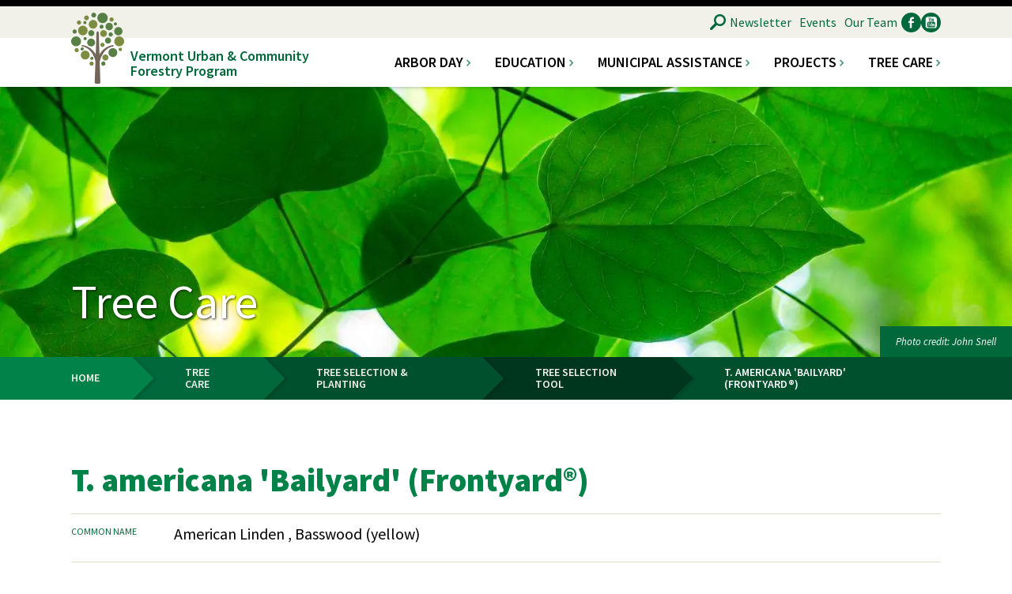

--- FILE ---
content_type: text/html; charset=UTF-8
request_url: https://vtcommunityforestry.org/tree-care/tree-selection-planting/tree-selection-tool/t-americana-bailyard-frontyardr
body_size: 54493
content:
<!DOCTYPE html>
<html lang="en" dir="ltr" class="no-js">
  <head>
    <meta charset="utf-8" />
<script async src="/sites/default/files/google_analytics/gtag.js?t6oc05"></script>
<script>window.dataLayer = window.dataLayer || [];function gtag(){dataLayer.push(arguments)};gtag("js", new Date());gtag("set", "developer_id.dMDhkMT", true);gtag("config", "G-RKW04ENX7F", {"groups":"default","page_placeholder":"PLACEHOLDER_page_location"});gtag("config", "UA-55800248-1", {"groups":"default","anonymize_ip":true,"page_placeholder":"PLACEHOLDER_page_path"});</script>
<meta name="Generator" content="Drupal 10 (https://www.drupal.org)" />
<meta name="MobileOptimized" content="width" />
<meta name="HandheldFriendly" content="true" />
<meta name="viewport" content="width=device-width, initial-scale=1.0" />
<link rel="canonical" href="https://vtcommunityforestry.org/tree-care/tree-selection-planting/tree-selection-tool/t-americana-bailyard-frontyardr" />
<link rel="shortlink" href="https://vtcommunityforestry.org/node/803" />

    <title>T. americana &#039;Bailyard&#039; (Frontyard®) | Vermont Urban &amp; Community Forestry Program</title>
     <link rel="preload" href="/themes/vtucf/fonts/source-sans-pro-v19-latin-600.woff2" as="font" type="font/woff2" crossorigin>
     <link rel="preload" href="/themes/vtucf/fonts/source-sans-pro-v19-latin-900.woff2" as="font" type="font/woff2" crossorigin>
     <link rel="preload" href="/themes/vtucf/fonts/source-sans-pro-v19-latin-regular.woff2" as="font" type="font/woff2" crossorigin>
    <script>(function(H){H.className=H.className.replace(/\bno-js\b/,'js')})(document.documentElement)</script>
    <link rel="stylesheet" media="all" href="/sites/default/files/css/css_EiVzNtIMeGQD3OAcf7bWRLudL6WcKWZbW7YiqRxnnQU.css?delta=0&amp;language=en&amp;theme=vtucf&amp;include=eJxLrSjJyczL1k8pKi1IzNFLhXB1iiuLS1Jz9ZMSi1N1ykpKk9P003PykxJzdJOLiwENJRPp" />
<link rel="stylesheet" media="all" href="/sites/default/files/css/css_xlbMIydNVFVJSstgny2EbLQ2hM9mWv8X8_yuitwgveY.css?delta=1&amp;language=en&amp;theme=vtucf&amp;include=eJxLrSjJyczL1k8pKi1IzNFLhXB1iiuLS1Jz9ZMSi1N1ykpKk9P003PykxJzdJOLiwENJRPp" />

    
    <link rel="apple-touch-icon" sizes="180x180" href="/apple-touch-icon.png">
    <link rel="icon" type="image/png" sizes="32x32" href="/favicon-32x32.png">
    <link rel="icon" type="image/png" sizes="16x16" href="/favicon-16x16.png">
    <link rel="manifest" href="/site.webmanifest">
    <link rel="mask-icon" href="/safari-pinned-tab.svg" color="#82b817">
    <meta name="msapplication-TileColor" content="#82b817">
<meta name="theme-color" content="#ffffff">
  </head>
  <body class="section-tree-care content-803 not-front content-type-tree">
        <a href="#main-content" class="visually-hidden focusable skip-link">
      Skip to main content
    </a>
    
      <div class="dialog-off-canvas-main-canvas" data-off-canvas-main-canvas>
    
<header class="region-header" role="banner">
	<div class="region-header-inner">
		  <div class="region-branding">
            <div class="site-name"><a class="site-name__link" href="/" title="Home" rel="home">Vermont Urban &amp; Community Forestry Program</a></div>
  
  </div>

		  <div class="region-nav-primary">
    
<nav role="navigation" aria-labelledby="block-vtucf-main-menu-menu" id="block-vtucf-main-menu" class="block menu--main">
            
  <h2 class="visually-hidden block__title" id="block-vtucf-main-menu-menu">Main navigation</h2>
  

        
              <ul class="menu menu--top-level">
                    <li class="menu__item menu__item--expanded">
        <a href="/arbor-day" class="menu__link" data-drupal-link-system-path="node/8">Arbor Day</a>
                                <ul class="menu menu--level-2">
                    <li class="menu__item menu__item--expanded">
        <a href="/arbor-day/awards" class="menu__link" data-drupal-link-system-path="node/393">Awards</a>
                                <ul class="menu menu--level-3">
                    <li class="menu__item">
        <a href="/arbor-day/awards/national-recognition-programs" class="menu__link" data-drupal-link-system-path="node/29">National Recognition Programs</a>
              </li>
                <li class="menu__item">
        <a href="/arbor-day/awards/public-places-awards" class="menu__link" data-drupal-link-system-path="node/27">Public Places Awards</a>
              </li>
                <li class="menu__item">
        <a href="/arbor-day/awards/tree-steward-awards" class="menu__link" data-drupal-link-system-path="node/26">Tree Steward Awards</a>
              </li>
        </ul>
  
              </li>
                <li class="menu__item">
        <a href="/arbor-day/growing-works-art-contest" class="menu__link" data-drupal-link-system-path="node/30">Growing Works of Art Contest</a>
              </li>
        </ul>
  
              </li>
                <li class="menu__item menu__item--expanded">
        <a href="/education" class="menu__link" data-drupal-link-system-path="node/388">Education</a>
                                <ul class="menu menu--level-2">
                    <li class="menu__item">
        <a href="/education/backyard-woods-course" class="menu__link" data-drupal-link-system-path="node/21">Backyard Woods Course</a>
              </li>
                <li class="menu__item">
        <a href="/education/forest-pest-first-detectors-master-gardeners" class="menu__link" data-drupal-link-system-path="node/32">Forest Pest First Detectors</a>
              </li>
                <li class="menu__item">
        <a href="/education/tree-warden-school" class="menu__link" data-drupal-link-system-path="node/28">Tree Warden School</a>
              </li>
                <li class="menu__item menu__item--expanded">
        <a href="/education/vermont-urban-community-forestry-conference" class="menu__link" data-drupal-link-system-path="node/20">Urban &amp; Community Forestry Conference</a>
                                <ul class="menu menu--level-3">
                    <li class="menu__item">
        <a href="/education/urban-community-forestry-conference/conference-sponsorship" class="menu__link" data-drupal-link-system-path="node/2096">Conference Sponsorship</a>
              </li>
        </ul>
  
              </li>
                <li class="menu__item">
        <a href="/education/workshops-and-webinars" class="menu__link" data-drupal-link-system-path="node/31">Workshops and Webinars</a>
              </li>
        </ul>
  
              </li>
                <li class="menu__item menu__item--expanded">
        <a href="/municipal-assistance" class="menu__link" data-drupal-link-system-path="node/390">Municipal Assistance</a>
                                <ul class="menu menu--level-2">
                    <li class="menu__item">
        <a href="/municipal-assistance/community-canopy-program" class="menu__link" data-drupal-link-system-path="node/11">Community Canopy Program</a>
              </li>
                <li class="menu__item menu__item--expanded">
        <a href="/municipal-assistance/emerald-ash-borer-management" class="menu__link" data-drupal-link-system-path="node/34">Emerald Ash Borer Management</a>
                                <ul class="menu menu--level-3">
                    <li class="menu__item">
        <a href="/municipal-assistance/emerald-ash-borer-management/eab-municipal-management-case-studies" class="menu__link" data-drupal-link-system-path="node/408">EAB Municipal Management Case Studies</a>
              </li>
                <li class="menu__item">
        <a href="/municipal-assistance/emerald-ash-borer-management/insecticide-treatment-resources" class="menu__link" data-drupal-link-system-path="node/411">Insecticide Treatment Resources</a>
              </li>
                <li class="menu__item">
        <a href="/municipal-assistance/emerald-ash-borer-management/managing-town-forests-emerald-ash-borer" class="menu__link" data-drupal-link-system-path="node/424">Managing Town Forests for Emerald Ash Borer</a>
              </li>
        </ul>
  
              </li>
                <li class="menu__item menu__item--expanded">
        <a href="/municipal-assistance/financial-assistance" class="menu__link" data-drupal-link-system-path="node/35">Financial Assistance</a>
                                <ul class="menu menu--level-3">
                    <li class="menu__item">
        <a href="/municipal-assistance/financial-assistance/2026-communities-caring-canopy-grants" class="menu__link" data-drupal-link-system-path="node/36">2026 Communities Caring for Canopy Grants</a>
              </li>
                <li class="menu__item">
        <a href="/municipal-assistance/financial-assistance/community-tree-fund" class="menu__link" data-drupal-link-system-path="node/1831">Community Tree Fund</a>
              </li>
                <li class="menu__item">
        <a href="/municipal-assistance/financial-assistance/ucf-grants-faq" class="menu__link" data-drupal-link-system-path="node/37">Grants FAQ</a>
              </li>
        </ul>
  
              </li>
                <li class="menu__item menu__item--expanded">
        <a href="/municipal-assistance/inventories-and-management-plans" class="menu__link" data-drupal-link-system-path="node/40">Inventories and Management Plans</a>
                                <ul class="menu menu--level-3">
                    <li class="menu__item menu__item--collapsed">
        <a href="/municipal-assistance/inventories-and-management-plans/ash-tree-inventories" class="menu__link" data-drupal-link-system-path="node/41">Ash Tree Inventories</a>
              </li>
                <li class="menu__item menu__item--collapsed">
        <a href="/municipal-assistance/inventories-and-management-plans/municipal-tree-inventories" class="menu__link" data-drupal-link-system-path="node/42">Municipal Tree Inventories</a>
              </li>
                <li class="menu__item">
        <a href="/municipal-assistance/inventories-and-management-plans/tree-canopy-assessments" class="menu__link" data-drupal-link-system-path="node/423">Tree Canopy Assessments</a>
              </li>
                <li class="menu__item">
        <a href="/municipal-assistance/inventories-and-management-plans/urban-forestry-management-plans" class="menu__link" data-drupal-link-system-path="node/403">Urban Forestry Management Plans</a>
              </li>
        </ul>
  
              </li>
                <li class="menu__item menu__item--expanded">
        <a href="/municipal-assistance/municipal-tree-ordinances-and-policies" class="menu__link" data-drupal-link-system-path="node/398">Ordinances and Policies</a>
                                <ul class="menu menu--level-3">
                    <li class="menu__item">
        <a href="/municipal-assistance/public-policies/planting-private-property" class="menu__link" data-drupal-link-system-path="node/425">Planting on Private Property</a>
              </li>
                <li class="menu__item">
        <a href="/municipal-assistance/ordinances-and-policies/shade-tree-preservation-plans" class="menu__link" data-drupal-link-system-path="node/43">Shade Tree Preservation Plans</a>
              </li>
        </ul>
  
              </li>
                <li class="menu__item menu__item--expanded">
        <a href="/municipal-assistance/tree-wardens" class="menu__link" data-drupal-link-system-path="node/394">Tree Wardens</a>
                                <ul class="menu menu--level-3">
                    <li class="menu__item">
        <a href="/municipal-assistance/tree-wardens/report-tree-warden-contact-information" class="menu__link" data-drupal-link-system-path="node/395">Report Tree Warden Contact Information</a>
              </li>
        </ul>
  
              </li>
        </ul>
  
              </li>
                <li class="menu__item menu__item--expanded">
        <a href="/projects" class="menu__link" data-drupal-link-system-path="node/387">Projects</a>
                                <ul class="menu menu--level-2">
                    <li class="menu__item">
        <a href="/projects/vermont-big-tree-program" class="menu__link" data-drupal-link-system-path="node/19">Big Tree Program</a>
              </li>
                <li class="menu__item">
        <a href="/projects/black-ash-project" class="menu__link" data-drupal-link-system-path="node/463">Black Ash Project</a>
              </li>
                <li class="menu__item">
        <a href="/projects/check-out-forestry" class="menu__link" data-drupal-link-system-path="node/2093">Check Out Forestry</a>
              </li>
                <li class="menu__item">
        <a href="/projects/climate-smart-schoolyards" class="menu__link" data-drupal-link-system-path="node/2091">Climate Smart Schoolyards</a>
              </li>
                <li class="menu__item">
        <a href="/projects/resilient-right-ways" class="menu__link" data-drupal-link-system-path="node/401">Resilient Right-of-Ways</a>
              </li>
                <li class="menu__item menu__item--expanded">
        <a href="/projects/town-forests" class="menu__link" data-drupal-link-system-path="node/399">Town Forests</a>
                                <ul class="menu menu--level-3">
                    <li class="menu__item">
        <a href="/projects/town-forests/forests-people" class="menu__link" data-drupal-link-system-path="node/1796">Forests for the People</a>
              </li>
                <li class="menu__item">
        <a href="/projects/town-forests/protecting-land-town-forest" class="menu__link" data-drupal-link-system-path="node/1794">Protecting Land for a Town Forest</a>
              </li>
                <li class="menu__item">
        <a href="/projects/town-forests/community-governance" class="menu__link" data-drupal-link-system-path="node/422">Community Governance</a>
              </li>
                <li class="menu__item">
        <a href="/projects/town-forests/public-engagement" title="Steps to acquiring land for a town forest" class="menu__link" data-drupal-link-system-path="node/1789">Public Engagement</a>
              </li>
                <li class="menu__item">
        <a href="/projects/town-forests/making-plan-your-forest" class="menu__link" data-drupal-link-system-path="node/1790">Making a Plan for Your Forest</a>
              </li>
                <li class="menu__item">
        <a href="/projects/town-forests/staying-active-your-town-forest" class="menu__link" data-drupal-link-system-path="node/1791">Staying Active in Your Town Forest</a>
              </li>
                <li class="menu__item menu__item--collapsed">
        <a href="/projects/town-forests/town-forest-recreation-planning-toolkit" class="menu__link" data-drupal-link-system-path="node/402">Recreation Planning Toolkit</a>
              </li>
        </ul>
  
              </li>
                <li class="menu__item">
        <a href="/projects/vermont-green-streets-guide" class="menu__link" data-drupal-link-system-path="node/24">Vermont Green Streets Guide</a>
              </li>
        </ul>
  
              </li>
                <li class="menu__item menu__item--expanded">
        <a href="/tree-care" class="menu__link" data-drupal-link-system-path="node/392">Tree Care</a>
                                <ul class="menu menu--level-2">
                    <li class="menu__item">
        <a href="/tree-care/benefits-trees" class="menu__link" data-drupal-link-system-path="node/404">Benefits of Trees</a>
              </li>
                <li class="menu__item menu__item--expanded">
        <a href="/tree-care/tree-selection-planting" class="menu__link" data-drupal-link-system-path="node/406">Tree Selection &amp; Planting</a>
                                <ul class="menu menu--level-3">
                    <li class="menu__item">
        <a href="/tree-care/tree-selection-planting/tree-selection-tool" class="menu__link" data-drupal-link-system-path="node/486">Tree Selection Tool</a>
              </li>
        </ul>
  
              </li>
                <li class="menu__item">
        <a href="/tree-care/tree-care-protection" class="menu__link" data-drupal-link-system-path="node/407">Tree Care &amp; Protection</a>
              </li>
        </ul>
  
              </li>
        </ul>
  


  </nav>

    <button id="navigation-toggle" class="nav-toggle" aria-expanded="false" aria-controls="navigation">Menu</button>
  </div>

		  <div class="region-nav-secondary">
    <div class="views-exposed-form block block-exposedformsearchpage-1-2" data-drupal-selector="views-exposed-form-search-page-1" id="block-exposedformsearchpage-1-2">
  
    
      <form action="/search" method="get" id="views-exposed-form-search-page-1" accept-charset="UTF-8">
  <div class="js-form-item form-item js-form-type-textfield form-type-textfield js-form-item-query form-item-query">
      <label for="edit-query">Search</label>
        <input data-drupal-selector="edit-query" type="text" id="edit-query" name="query" value="" size="30" maxlength="128" placeholder=" " class="form-text" />

        </div>
<div data-drupal-selector="edit-actions" class="form-actions js-form-wrapper form-wrapper" id="edit-actions"><input data-drupal-selector="edit-submit-search" type="submit" id="edit-submit-search" value="Apply" class="button js-form-submit form-submit" />
</div>


</form>

  </div>

<nav role="navigation" aria-labelledby="block-ancillary-menu" id="block-ancillary" class="block menu--ancillary">
            
  <h2 class="visually-hidden block__title" id="block-ancillary-menu">Ancillary</h2>
  

        
              <ul class="menu menu--top-level">
                    <li class="menu__item">
        <a href="/newsletter" class="menu__link" data-drupal-link-system-path="node/910">Newsletter</a>
              </li>
                <li class="menu__item">
        <a href="/events" class="menu__link" data-drupal-link-system-path="node/10">Events</a>
              </li>
                <li class="menu__item menu__item--expanded">
        <a href="/our-team" class="menu__link" data-drupal-link-system-path="node/468">Our Team</a>
                                <ul class="menu menu--level-2">
                    <li class="menu__item">
        <a href="/our-team/staff" class="menu__link" data-drupal-link-system-path="node/465">Staff</a>
              </li>
                <li class="menu__item">
        <a href="/our-team/urban-community-forestry-council" class="menu__link" data-drupal-link-system-path="node/467">Urban &amp; Community Forestry Council</a>
              </li>
                <li class="menu__item">
        <a href="/our-team/program-history-mission" class="menu__link" data-drupal-link-system-path="node/466">Program History &amp; Mission</a>
              </li>
        </ul>
  
              </li>
        </ul>
  


  </nav>

<nav role="navigation" aria-labelledby="block-social-2-menu" id="block-social-2" class="block menu--social">
            
  <h2 class="visually-hidden block__title" id="block-social-2-menu">Social</h2>
  

        
              <ul class="menu menu--top-level">
                    <li class="menu__item">
        <a href="https://www.facebook.com/vtucf" class="menu__link">Facebook</a>
              </li>
                <li class="menu__item">
        <a href="https://www.youtube.com/channel/UCg18FS7nCMLoGgq6rQ6ATUg" class="menu__link">YouTube</a>
              </li>
        </ul>
  


  </nav>

  </div>

	</div>
</header>

  <div id="navigation" class="region-nav-narrow">
    
<nav role="navigation" aria-labelledby="block-mainnavigation-menu" id="block-mainnavigation" class="block menu--main">
            
  <h2 class="visually-hidden block__title" id="block-mainnavigation-menu">Main navigation</h2>
  

        
              <ul class="menu menu--top-level">
                    <li class="menu__item menu__item--expanded">
        <a href="/arbor-day" class="menu__link" data-drupal-link-system-path="node/8">Arbor Day</a>
                                <ul class="menu menu--level-2">
                    <li class="menu__item menu__item--expanded">
        <a href="/arbor-day/awards" class="menu__link" data-drupal-link-system-path="node/393">Awards</a>
                                <ul class="menu menu--level-3">
                    <li class="menu__item">
        <a href="/arbor-day/awards/national-recognition-programs" class="menu__link" data-drupal-link-system-path="node/29">National Recognition Programs</a>
              </li>
                <li class="menu__item">
        <a href="/arbor-day/awards/public-places-awards" class="menu__link" data-drupal-link-system-path="node/27">Public Places Awards</a>
              </li>
                <li class="menu__item">
        <a href="/arbor-day/awards/tree-steward-awards" class="menu__link" data-drupal-link-system-path="node/26">Tree Steward Awards</a>
              </li>
        </ul>
  
              </li>
                <li class="menu__item">
        <a href="/arbor-day/growing-works-art-contest" class="menu__link" data-drupal-link-system-path="node/30">Growing Works of Art Contest</a>
              </li>
        </ul>
  
              </li>
                <li class="menu__item menu__item--expanded">
        <a href="/education" class="menu__link" data-drupal-link-system-path="node/388">Education</a>
                                <ul class="menu menu--level-2">
                    <li class="menu__item">
        <a href="/education/backyard-woods-course" class="menu__link" data-drupal-link-system-path="node/21">Backyard Woods Course</a>
              </li>
                <li class="menu__item">
        <a href="/education/forest-pest-first-detectors-master-gardeners" class="menu__link" data-drupal-link-system-path="node/32">Forest Pest First Detectors</a>
              </li>
                <li class="menu__item">
        <a href="/education/tree-warden-school" class="menu__link" data-drupal-link-system-path="node/28">Tree Warden School</a>
              </li>
                <li class="menu__item menu__item--expanded">
        <a href="/education/vermont-urban-community-forestry-conference" class="menu__link" data-drupal-link-system-path="node/20">Urban &amp; Community Forestry Conference</a>
                                <ul class="menu menu--level-3">
                    <li class="menu__item">
        <a href="/education/urban-community-forestry-conference/conference-sponsorship" class="menu__link" data-drupal-link-system-path="node/2096">Conference Sponsorship</a>
              </li>
        </ul>
  
              </li>
                <li class="menu__item">
        <a href="/education/workshops-and-webinars" class="menu__link" data-drupal-link-system-path="node/31">Workshops and Webinars</a>
              </li>
        </ul>
  
              </li>
                <li class="menu__item menu__item--expanded">
        <a href="/municipal-assistance" class="menu__link" data-drupal-link-system-path="node/390">Municipal Assistance</a>
                                <ul class="menu menu--level-2">
                    <li class="menu__item">
        <a href="/municipal-assistance/community-canopy-program" class="menu__link" data-drupal-link-system-path="node/11">Community Canopy Program</a>
              </li>
                <li class="menu__item menu__item--expanded">
        <a href="/municipal-assistance/emerald-ash-borer-management" class="menu__link" data-drupal-link-system-path="node/34">Emerald Ash Borer Management</a>
                                <ul class="menu menu--level-3">
                    <li class="menu__item">
        <a href="/municipal-assistance/emerald-ash-borer-management/eab-municipal-management-case-studies" class="menu__link" data-drupal-link-system-path="node/408">EAB Municipal Management Case Studies</a>
              </li>
                <li class="menu__item">
        <a href="/municipal-assistance/emerald-ash-borer-management/insecticide-treatment-resources" class="menu__link" data-drupal-link-system-path="node/411">Insecticide Treatment Resources</a>
              </li>
                <li class="menu__item">
        <a href="/municipal-assistance/emerald-ash-borer-management/managing-town-forests-emerald-ash-borer" class="menu__link" data-drupal-link-system-path="node/424">Managing Town Forests for Emerald Ash Borer</a>
              </li>
        </ul>
  
              </li>
                <li class="menu__item menu__item--expanded">
        <a href="/municipal-assistance/financial-assistance" class="menu__link" data-drupal-link-system-path="node/35">Financial Assistance</a>
                                <ul class="menu menu--level-3">
                    <li class="menu__item">
        <a href="/municipal-assistance/financial-assistance/2026-communities-caring-canopy-grants" class="menu__link" data-drupal-link-system-path="node/36">2026 Communities Caring for Canopy Grants</a>
              </li>
                <li class="menu__item">
        <a href="/municipal-assistance/financial-assistance/community-tree-fund" class="menu__link" data-drupal-link-system-path="node/1831">Community Tree Fund</a>
              </li>
                <li class="menu__item">
        <a href="/municipal-assistance/financial-assistance/ucf-grants-faq" class="menu__link" data-drupal-link-system-path="node/37">Grants FAQ</a>
              </li>
        </ul>
  
              </li>
                <li class="menu__item menu__item--expanded">
        <a href="/municipal-assistance/inventories-and-management-plans" class="menu__link" data-drupal-link-system-path="node/40">Inventories and Management Plans</a>
                                <ul class="menu menu--level-3">
                    <li class="menu__item menu__item--collapsed">
        <a href="/municipal-assistance/inventories-and-management-plans/ash-tree-inventories" class="menu__link" data-drupal-link-system-path="node/41">Ash Tree Inventories</a>
              </li>
                <li class="menu__item menu__item--collapsed">
        <a href="/municipal-assistance/inventories-and-management-plans/municipal-tree-inventories" class="menu__link" data-drupal-link-system-path="node/42">Municipal Tree Inventories</a>
              </li>
                <li class="menu__item">
        <a href="/municipal-assistance/inventories-and-management-plans/tree-canopy-assessments" class="menu__link" data-drupal-link-system-path="node/423">Tree Canopy Assessments</a>
              </li>
                <li class="menu__item">
        <a href="/municipal-assistance/inventories-and-management-plans/urban-forestry-management-plans" class="menu__link" data-drupal-link-system-path="node/403">Urban Forestry Management Plans</a>
              </li>
        </ul>
  
              </li>
                <li class="menu__item menu__item--expanded">
        <a href="/municipal-assistance/municipal-tree-ordinances-and-policies" class="menu__link" data-drupal-link-system-path="node/398">Ordinances and Policies</a>
                                <ul class="menu menu--level-3">
                    <li class="menu__item">
        <a href="/municipal-assistance/public-policies/planting-private-property" class="menu__link" data-drupal-link-system-path="node/425">Planting on Private Property</a>
              </li>
                <li class="menu__item">
        <a href="/municipal-assistance/ordinances-and-policies/shade-tree-preservation-plans" class="menu__link" data-drupal-link-system-path="node/43">Shade Tree Preservation Plans</a>
              </li>
        </ul>
  
              </li>
                <li class="menu__item menu__item--expanded">
        <a href="/municipal-assistance/tree-wardens" class="menu__link" data-drupal-link-system-path="node/394">Tree Wardens</a>
                                <ul class="menu menu--level-3">
                    <li class="menu__item">
        <a href="/municipal-assistance/tree-wardens/report-tree-warden-contact-information" class="menu__link" data-drupal-link-system-path="node/395">Report Tree Warden Contact Information</a>
              </li>
        </ul>
  
              </li>
        </ul>
  
              </li>
                <li class="menu__item menu__item--expanded">
        <a href="/projects" class="menu__link" data-drupal-link-system-path="node/387">Projects</a>
                                <ul class="menu menu--level-2">
                    <li class="menu__item">
        <a href="/projects/vermont-big-tree-program" class="menu__link" data-drupal-link-system-path="node/19">Big Tree Program</a>
              </li>
                <li class="menu__item">
        <a href="/projects/black-ash-project" class="menu__link" data-drupal-link-system-path="node/463">Black Ash Project</a>
              </li>
                <li class="menu__item">
        <a href="/projects/check-out-forestry" class="menu__link" data-drupal-link-system-path="node/2093">Check Out Forestry</a>
              </li>
                <li class="menu__item">
        <a href="/projects/climate-smart-schoolyards" class="menu__link" data-drupal-link-system-path="node/2091">Climate Smart Schoolyards</a>
              </li>
                <li class="menu__item">
        <a href="/projects/resilient-right-ways" class="menu__link" data-drupal-link-system-path="node/401">Resilient Right-of-Ways</a>
              </li>
                <li class="menu__item menu__item--expanded">
        <a href="/projects/town-forests" class="menu__link" data-drupal-link-system-path="node/399">Town Forests</a>
                                <ul class="menu menu--level-3">
                    <li class="menu__item">
        <a href="/projects/town-forests/forests-people" class="menu__link" data-drupal-link-system-path="node/1796">Forests for the People</a>
              </li>
                <li class="menu__item">
        <a href="/projects/town-forests/protecting-land-town-forest" class="menu__link" data-drupal-link-system-path="node/1794">Protecting Land for a Town Forest</a>
              </li>
                <li class="menu__item">
        <a href="/projects/town-forests/community-governance" class="menu__link" data-drupal-link-system-path="node/422">Community Governance</a>
              </li>
                <li class="menu__item">
        <a href="/projects/town-forests/public-engagement" title="Steps to acquiring land for a town forest" class="menu__link" data-drupal-link-system-path="node/1789">Public Engagement</a>
              </li>
                <li class="menu__item">
        <a href="/projects/town-forests/making-plan-your-forest" class="menu__link" data-drupal-link-system-path="node/1790">Making a Plan for Your Forest</a>
              </li>
                <li class="menu__item">
        <a href="/projects/town-forests/staying-active-your-town-forest" class="menu__link" data-drupal-link-system-path="node/1791">Staying Active in Your Town Forest</a>
              </li>
                <li class="menu__item menu__item--collapsed">
        <a href="/projects/town-forests/town-forest-recreation-planning-toolkit" class="menu__link" data-drupal-link-system-path="node/402">Recreation Planning Toolkit</a>
              </li>
        </ul>
  
              </li>
                <li class="menu__item">
        <a href="/projects/vermont-green-streets-guide" class="menu__link" data-drupal-link-system-path="node/24">Vermont Green Streets Guide</a>
              </li>
        </ul>
  
              </li>
                <li class="menu__item menu__item--expanded">
        <a href="/tree-care" class="menu__link" data-drupal-link-system-path="node/392">Tree Care</a>
                                <ul class="menu menu--level-2">
                    <li class="menu__item">
        <a href="/tree-care/benefits-trees" class="menu__link" data-drupal-link-system-path="node/404">Benefits of Trees</a>
              </li>
                <li class="menu__item menu__item--expanded">
        <a href="/tree-care/tree-selection-planting" class="menu__link" data-drupal-link-system-path="node/406">Tree Selection &amp; Planting</a>
                                <ul class="menu menu--level-3">
                    <li class="menu__item">
        <a href="/tree-care/tree-selection-planting/tree-selection-tool" class="menu__link" data-drupal-link-system-path="node/486">Tree Selection Tool</a>
              </li>
        </ul>
  
              </li>
                <li class="menu__item">
        <a href="/tree-care/tree-care-protection" class="menu__link" data-drupal-link-system-path="node/407">Tree Care &amp; Protection</a>
              </li>
        </ul>
  
              </li>
        </ul>
  


  </nav>

<nav role="navigation" aria-labelledby="block-secondary-menu" id="block-secondary" class="block menu--ancillary">
            
  <h2 class="visually-hidden block__title" id="block-secondary-menu">Secondary</h2>
  

        
              <ul class="menu menu--top-level">
                    <li class="menu__item">
        <a href="/newsletter" class="menu__link" data-drupal-link-system-path="node/910">Newsletter</a>
              </li>
                <li class="menu__item">
        <a href="/events" class="menu__link" data-drupal-link-system-path="node/10">Events</a>
              </li>
                <li class="menu__item menu__item--expanded">
        <a href="/our-team" class="menu__link" data-drupal-link-system-path="node/468">Our Team</a>
                                <ul class="menu menu--level-2">
                    <li class="menu__item">
        <a href="/our-team/staff" class="menu__link" data-drupal-link-system-path="node/465">Staff</a>
              </li>
                <li class="menu__item">
        <a href="/our-team/urban-community-forestry-council" class="menu__link" data-drupal-link-system-path="node/467">Urban &amp; Community Forestry Council</a>
              </li>
                <li class="menu__item">
        <a href="/our-team/program-history-mission" class="menu__link" data-drupal-link-system-path="node/466">Program History &amp; Mission</a>
              </li>
        </ul>
  
              </li>
        </ul>
  


  </nav>
<div class="views-exposed-form block block-exposedformsearchpage-1-3" data-drupal-selector="views-exposed-form-search-page-1" id="block-exposedformsearchpage-1-3">
  
    
      <form action="/search" method="get" id="views-exposed-form-search-page-1" accept-charset="UTF-8">
  <div class="js-form-item form-item js-form-type-textfield form-type-textfield js-form-item-query form-item-query">
      <label for="edit-query--2">Search</label>
        <input data-drupal-selector="edit-query" type="text" id="edit-query--2" name="query" value="" size="30" maxlength="128" placeholder=" " class="form-text" />

        </div>
<div data-drupal-selector="edit-actions" class="form-actions js-form-wrapper form-wrapper" id="edit-actions--2"><input data-drupal-selector="edit-submit-search-2" type="submit" id="edit-submit-search--2" value="Apply" class="button js-form-submit form-submit" />
</div>


</form>

  </div>

<nav role="navigation" aria-labelledby="block-social-3-menu" id="block-social-3" class="block menu--social">
            
  <h2 class="visually-hidden block__title" id="block-social-3-menu">Social</h2>
  

        
              <ul class="menu menu--top-level">
                    <li class="menu__item">
        <a href="https://www.facebook.com/vtucf" class="menu__link">Facebook</a>
              </li>
                <li class="menu__item">
        <a href="https://www.youtube.com/channel/UCg18FS7nCMLoGgq6rQ6ATUg" class="menu__link">YouTube</a>
              </li>
        </ul>
  


  </nav>

  </div>



	  <div class="subpage-hero">
    
  <h1 class="subpage-hero__title">Tree Care</h1>

<div id="block-entityviewcontent" class="block block-entityviewcontent">
  
    
      

  

  <p class="photo-credit">Photo credit: John Snell</p>





      <div class="field-media-image">    <picture>
                <!--[if IE 9]><video style="display: none;"><![endif]-->
              <source srcset="/sites/default/files/styles/subpage_hero_wide/public/2022-11/red-bud-leaves-john-snell.webp?h=ba18db56&amp;itok=IJdvPu_g 1x" media="all and (min-width: 1500px)" type="image/webp" width="1500" height="400"/>
              <source srcset="/sites/default/files/styles/subpage_hero_wide/public/2022-11/red-bud-leaves-john-snell.webp?h=ba18db56&amp;itok=IJdvPu_g 1x" media="all and (min-width: 1200px) and (max-width: 1499px)" type="image/webp" width="1500" height="400"/>
              <source srcset="/sites/default/files/styles/subpage_hero_desk/public/2022-11/red-bud-leaves-john-snell.webp?h=ba18db56&amp;itok=NOMBcbg4 1x" media="all and (min-width: 960px) and (max-width: 1199px)" type="image/webp" width="1200" height="400"/>
              <source srcset="/sites/default/files/styles/subpage_hero_tablet/public/2022-11/red-bud-leaves-john-snell.webp?h=ba18db56&amp;itok=Tx1z9OBL 1x" media="all and (min-width: 600px) and (max-width: 959px)" type="image/webp" width="900" height="600"/>
              <source srcset="/sites/default/files/styles/subpage_hero_mobile/public/2022-11/red-bud-leaves-john-snell.webp?h=ba18db56&amp;itok=w9Vr9Qy7 1x" type="image/webp" width="600" height="600"/>
              <source srcset="/sites/default/files/styles/subpage_hero_wide/public/2022-11/red-bud-leaves-john-snell.jpg?h=ba18db56&amp;itok=IJdvPu_g 1x" media="all and (min-width: 1500px)" type="image/jpeg" width="1500" height="400"/>
              <source srcset="/sites/default/files/styles/subpage_hero_wide/public/2022-11/red-bud-leaves-john-snell.jpg?h=ba18db56&amp;itok=IJdvPu_g 1x" media="all and (min-width: 1200px) and (max-width: 1499px)" type="image/jpeg" width="1500" height="400"/>
              <source srcset="/sites/default/files/styles/subpage_hero_desk/public/2022-11/red-bud-leaves-john-snell.jpg?h=ba18db56&amp;itok=NOMBcbg4 1x" media="all and (min-width: 960px) and (max-width: 1199px)" type="image/jpeg" width="1200" height="400"/>
              <source srcset="/sites/default/files/styles/subpage_hero_tablet/public/2022-11/red-bud-leaves-john-snell.jpg?h=ba18db56&amp;itok=Tx1z9OBL 1x" media="all and (min-width: 600px) and (max-width: 959px)" type="image/jpeg" width="900" height="600"/>
              <source srcset="/sites/default/files/styles/subpage_hero_mobile/public/2022-11/red-bud-leaves-john-snell.jpg?h=ba18db56&amp;itok=w9Vr9Qy7 1x" type="image/jpeg" width="600" height="600"/>
            <!--[if IE 9]></video><![endif]-->
            <img loading="eager" width="1500" height="400" src="/sites/default/files/styles/subpage_hero_wide/public/2022-11/red-bud-leaves-john-snell.jpg?h=ba18db56&amp;itok=IJdvPu_g" alt="Red bud leaves" loading="lazy" />

  </picture>

</div>
  





  </div>

  </div>

	  <div class="region-breadcrumb">
          <nav class="breadcrumb breadcrumb-count-5" role="navigation" aria-labelledby="system-breadcrumb">
    <h2 id="system-breadcrumb" class="visually-hidden">Breadcrumb</h2>
    <ol class="breadcrumb__list">
                <li class="breadcrumb__item">
                  <a class="breadcrumb__link" href="/">Home</a>
              </li>
                      <li class="breadcrumb__item">
                  <a class="breadcrumb__link" href="/tree-care">Tree Care</a>
              </li>
                      <li class="breadcrumb__item">
                  <a class="breadcrumb__link" href="/tree-care/tree-selection-planting">Tree Selection &amp; Planting</a>
              </li>
                      <li class="breadcrumb__item">
                  <a class="breadcrumb__link" href="/tree-care/tree-selection-planting/tree-selection-tool">Tree Selection Tool</a>
              </li>
                      <li class="breadcrumb__item">
                  <span class="breadcrumb__text">T. Americana &#039;Bailyard&#039; (Frontyard®)</span>
              </li>
              </ol>
  </nav>


  </div>



<main class="region-main" role="main">
	<a id="main-content" tabindex="-1"></a>
	
	<div class="region-inner region-main-inner">
		  <div class="region-content">
    
  
  <h1 class="page-title">T. americana &#039;Bailyard&#039; (Frontyard®)</h1>


<div data-drupal-messages-fallback class="hidden"></div>
  
  <article class="tree">

  


  <div class="field-label--inline--wrapper field-wrapper--field-common-name">

  <h3 class="field-label--field-common-name field-label--inline">Common Name</h3>

      <p class="field-common-name field--inline">American Linden , Basswood (yellow)</p>
  
  </div>



  <div class="field-label--inline--wrapper field-wrapper--field-scientific-name">

  <h3 class="field-label--field-scientific-name field-label--inline">Scientific Name</h3>

      <p class="field-scientific-name field--inline">T. americana</p>
  
  </div>



  <div class="field-label--inline--wrapper field-wrapper--field-cultivar">

  <h3 class="field-label--field-cultivar field-label--inline">Cultivar</h3>

      <p class="field-cultivar field--inline">&#039;Bailyard&#039; (Frontyard®)</p>
  
  </div>



  <div class="field-label--inline--wrapper field-wrapper--field-hardiness">

  <h3 class="field-label--field-hardiness field-label--inline">Hardiness Zone</h3>

      <div class="field-hardiness field--inline">4a [-25 to -30]</div>
  
  </div>

<div  class="tree__group">
    <h2 class="tree__group__label">Tolerances</h2>
  
  <div class="tree__group__content">
    


  <div class="field-label--inline--wrapper field-wrapper--field-drought">

  <h3 class="field-label--field-drought field-label--inline">Drought</h3>

      <div class="field-drought field--inline"><figure class="tree-icon tree-icon--tree-tolerance">
  
    <img loading="lazy" src="/sites/default/files/styles/max_325x325/public/2023-02/tolerance_intermediate.jpg?itok=8TggBX4Y" width="150" height="150" alt="Moderate" class="image-style-max-325x325" loading="lazy" />




  <figcaption>




      <p class="name">Moderate</p>
  
</figcaption>
</figure></div>
  
  </div>



  <div class="field-label--inline--wrapper field-wrapper--field-poor-drainage">

  <h3 class="field-label--field-poor-drainage field-label--inline">Poor Drainage</h3>

      <div class="field-poor-drainage field--inline"><figure class="tree-icon tree-icon--tree-tolerance">
  
    <img loading="lazy" src="/sites/default/files/styles/max_325x325/public/2023-02/tolerance_intermediate.jpg?itok=8TggBX4Y" width="150" height="150" alt="Moderate" class="image-style-max-325x325" loading="lazy" />




  <figcaption>




      <p class="name">Moderate</p>
  
</figcaption>
</figure></div>
  
  </div>



  <div class="field-label--inline--wrapper field-wrapper--field-alkaline-soil">

  <h3 class="field-label--field-alkaline-soil field-label--inline">Alkaline Soil</h3>

      <div class="field-alkaline-soil field--inline"><figure class="tree-icon tree-icon--tree-tolerance">
  
    <img loading="lazy" src="/sites/default/files/styles/max_325x325/public/2023-02/tolerance_tolerant.jpg?itok=ZL4zob9u" width="150" height="150" alt="Tolerant" class="image-style-max-325x325" loading="lazy" />




  <figcaption>




      <p class="name">Tolerant</p>
  
</figcaption>
</figure></div>
  
  </div>



  <div class="field-label--inline--wrapper field-wrapper--field-salt">

  <h3 class="field-label--field-salt field-label--inline">Salt</h3>

      <div class="field-salt field--inline"><figure class="tree-icon tree-icon--tree-tolerance">
  
    <img loading="lazy" src="/sites/default/files/styles/max_325x325/public/2023-02/tolerance_intolerant.jpg?itok=whiVJl9Z" width="150" height="150" alt="Intolerant" class="image-style-max-325x325" loading="lazy" />




  <figcaption>




      <p class="name">Intolerant</p>
  
</figcaption>
</figure></div>
  
  </div>



  <div class="field-label--inline--wrapper field-wrapper--field-shade">

  <h3 class="field-label--field-shade field-label--inline">Shade</h3>

      <div class="field-shade field--inline"><figure class="tree-icon tree-icon--tree-tolerance">
  
    <img loading="lazy" src="/sites/default/files/styles/max_325x325/public/2023-02/tolerance_tolerant.jpg?itok=ZL4zob9u" width="150" height="150" alt="Tolerant" class="image-style-max-325x325" loading="lazy" />




  <figcaption>




      <p class="name">Tolerant</p>
  
</figcaption>
</figure></div>
  
  </div>



  <div class="field-label--inline--wrapper field-wrapper--field-air-pollution">

  <h3 class="field-label--field-air-pollution field-label--inline">Air Pollution</h3>

      <div class="field-air-pollution field--inline"><figure class="tree-icon tree-icon--tree-tolerance">
  
    <img loading="lazy" src="/sites/default/files/styles/max_325x325/public/2023-02/tolerance_intolerant.jpg?itok=whiVJl9Z" width="150" height="150" alt="Intolerant" class="image-style-max-325x325" loading="lazy" />




  <figcaption>




      <p class="name">Intolerant</p>
  
</figcaption>
</figure></div>
  
  </div>

  </div>
</div>



  <div class="field-label--inline--wrapper field-wrapper--field-soil-volume">

  <h3 class="field-label--field-soil-volume field-label--inline">Soil Volume</h3>

      <p class="field-soil-volume field--inline">20</p>
  
  </div>



  <div class="field-label--inline--wrapper field-wrapper--field-planting-area">

  <h3 class="field-label--field-planting-area field-label--inline">Planting Area</h3>

  <ul class="field-multiple--field-planting-area">
          <li class="field-planting-area field--inline">Medium</li>
          <li class="field-planting-area field--inline">Large</li>
      </ul>

  </div>



  <div class="field-label--inline--wrapper field-wrapper--field-features-of-interest">

  <h3 class="field-label--field-features-of-interest field-label--inline">Features of Interest</h3>

  <ul class="field-multiple--field-features-of-interest">
          <li class="field-features-of-interest field--inline"><figure class="tree-icon tree-icon--tree-features">
  
    <img loading="lazy" src="/sites/default/files/styles/max_325x325/public/2023-02/ornament_flower.jpg?itok=B39r3-_-" width="150" height="150" alt="Flower" class="image-style-max-325x325" loading="lazy" />




  <figcaption>




      <p class="name">Flower</p>
  
</figcaption>
</figure></li>
          <li class="field-features-of-interest field--inline"><figure class="tree-icon tree-icon--tree-features">
  
    <img loading="lazy" src="/sites/default/files/styles/max_325x325/public/2023-02/vt.jpg?itok=GIDUClOa" width="190" height="300" alt="Native to Vermont" class="image-style-max-325x325" loading="lazy" />




  <figcaption>




      <p class="name">Native to Vermont</p>
  
</figcaption>
</figure></li>
      </ul>

  </div>



  <div class="field-label--inline--wrapper field-wrapper--field-form">

  <h3 class="field-label--field-form field-label--inline">Form</h3>

      <div class="field-form field--inline"><figure class="tree-icon tree-icon--tree-form">
  
    <img loading="lazy" src="/sites/default/files/styles/max_325x325/public/2023-02/4_oval.jpg?itok=BNlzqWwB" width="186" height="300" alt="upright oval" class="image-style-max-325x325" loading="lazy" />




  <figcaption>




      <p class="name">Upright oval</p>
  
</figcaption>
</figure></div>
  
  </div>



  <div class="field-label--inline--wrapper field-wrapper--field-mature-height">

  <h3 class="field-label--field-mature-height field-label--inline">Mature Height</h3>

      <p class="field-mature-height field--inline">75 feet</p>
  
  </div>



  <div class="field-label--inline--wrapper field-wrapper--field-crown-spread">

  <h3 class="field-label--field-crown-spread field-label--inline">Crown Spread</h3>

      <p class="field-crown-spread field--inline">40 feet</p>
  
  </div>



  <div class="field-label--inline--wrapper field-wrapper--field-limitations">

  <h3 class="field-label--field-limitations field-label--inline">Limitations</h3>

  <ul class="field-multiple--field-limitations">
          <li class="field-limitations field--inline">Weak wood and/or branch structure</li>
          <li class="field-limitations field--inline">Prone to insect/disease</li>
          <li class="field-limitations field--inline">Limited availability</li>
      </ul>

  </div>



  <div class="field-label--inline--wrapper field-wrapper--field-additional-information">

  <h3 class="field-label--field-additional-information field-label--inline">Additional Information</h3>

      <div class="field-additional-information field--inline">Adaptable and tolerant. Prune for structure. Symetrical, pyramidal habit with denser branching.</div>
  
  </div>


</article>


  </div>

			</div>
		
</main>

<footer class="region-footer" role="contentinfo">
		<div class="region-footer-navigation region-inner">
		  <div class="region-footer-nav-first">
    
<nav role="navigation" aria-labelledby="block-footerinfo-menu" id="block-footerinfo" class="block menu--footer-info">
      
  <h2 id="block-footerinfo-menu" class="block__title">Info</h2>
  

        
              <ul class="menu menu--top-level">
                    <li class="menu__item">
        <a href="/community-stories" class="menu__link" data-drupal-link-system-path="node/421">News</a>
              </li>
                <li class="menu__item">
        <a href="/tree-selection-tool" class="menu__link">Tree Selection Tool</a>
              </li>
        </ul>
  


  </nav>

  </div>

		  <div class="region-footer-nav-second">
    
<nav role="navigation" aria-labelledby="block-footerconnect-menu" id="block-footerconnect" class="block menu--footer-connect">
      
  <h2 id="block-footerconnect-menu" class="block__title">Connect</h2>
  

        
              <ul class="menu menu--top-level">
                    <li class="menu__item">
        <a href="/events" class="menu__link" data-drupal-link-system-path="node/10">Events</a>
              </li>
                <li class="menu__item">
        <a href="/our-team/staff" class="menu__link" data-drupal-link-system-path="node/465">Staff</a>
              </li>
                <li class="menu__item">
        <a href="/newsletter" class="menu__link">Newsletter</a>
              </li>
        </ul>
  


  </nav>

<nav role="navigation" aria-labelledby="block-social-menu" id="block-social" class="block menu--social">
            
  <h2 class="visually-hidden block__title" id="block-social-menu">Social</h2>
  

        
              <ul class="menu menu--top-level">
                    <li class="menu__item">
        <a href="https://www.facebook.com/vtucf" class="menu__link">Facebook</a>
              </li>
                <li class="menu__item">
        <a href="https://www.youtube.com/channel/UCg18FS7nCMLoGgq6rQ6ATUg" class="menu__link">YouTube</a>
              </li>
        </ul>
  


  </nav>

  </div>

		  <div class="region-footer-nav-third">
    
<nav role="navigation" aria-labelledby="block-footerrelatedsites-menu" id="block-footerrelatedsites" class="block menu--footer-related-sites">
      
  <h2 id="block-footerrelatedsites-menu" class="block__title">Related Sites</h2>
  

        
              <ul class="menu menu--top-level">
                    <li class="menu__item">
        <a href="https://OurVermontWoods.org" class="menu__link">OurVermontWoods.org</a>
              </li>
                <li class="menu__item">
        <a href="https://VTInvasives.org" class="menu__link">VTInvasives.org</a>
              </li>
        </ul>
  


  </nav>

  </div>

	</div>
			<div class="region-footer-bottom region-inner">
			  <div id="block-helpingvermontersgrowtreesintheircommunities" class="block block-helpingvermontersgrowtreesintheircommunities">
  
      <h2 class="block__title">Helping Vermonters grow trees in their communities. </h2>
    
      
            <div class="block__content"><p><a href="https://fpr.vermont.gov">Vermont Department of Forests, Trees, and Recreation</a><a href="https://www.uvm.edu/extension">University of Vermont Extension</a></p>
</div>
      
  </div>


		</div>
	</footer>


  </div>

    
    <script type="application/json" data-drupal-selector="drupal-settings-json">{"path":{"baseUrl":"\/","pathPrefix":"","currentPath":"node\/803","currentPathIsAdmin":false,"isFront":false,"currentLanguage":"en"},"pluralDelimiter":"\u0003","suppressDeprecationErrors":true,"google_analytics":{"account":"G-RKW04ENX7F","trackOutbound":true,"trackMailto":true,"trackTel":true,"trackDownload":true,"trackDownloadExtensions":"7z|aac|arc|arj|asf|asx|avi|bin|csv|doc(x|m)?|dot(x|m)?|exe|flv|gif|gz|gzip|hqx|jar|jpe?g|js|mp(2|3|4|e?g)|mov(ie)?|msi|msp|pdf|phps|png|ppt(x|m)?|pot(x|m)?|pps(x|m)?|ppam|sld(x|m)?|thmx|qtm?|ra(m|r)?|sea|sit|tar|tgz|torrent|txt|wav|wma|wmv|wpd|xls(x|m|b)?|xlt(x|m)|xlam|xml|z|zip"},"data":{"extlink":{"extTarget":true,"extTargetAppendNewWindowDisplay":true,"extTargetAppendNewWindowLabel":"(opens in a new window)","extTargetNoOverride":true,"extNofollow":false,"extTitleNoOverride":false,"extNoreferrer":true,"extFollowNoOverride":false,"extClass":"0","extLabel":"(link is external)","extImgClass":false,"extSubdomains":true,"extExclude":"","extInclude":"","extCssExclude":"","extCssInclude":"","extCssExplicit":"","extAlert":false,"extAlertText":"This link will take you to an external web site. We are not responsible for their content.","extHideIcons":false,"mailtoClass":"0","telClass":"","mailtoLabel":"(link sends email)","telLabel":"(link is a phone number)","extUseFontAwesome":false,"extIconPlacement":"append","extPreventOrphan":false,"extFaLinkClasses":"fa fa-external-link","extFaMailtoClasses":"fa fa-envelope-o","extAdditionalLinkClasses":"","extAdditionalMailtoClasses":"","extAdditionalTelClasses":"","extFaTelClasses":"fa fa-phone","allowedDomains":[],"extExcludeNoreferrer":""}},"field_group":{"html_element":{"mode":"full","context":"view","settings":{"classes":"tree__group","show_empty_fields":false,"id":"","element":"div","show_label":true,"label_element":"h2","label_element_classes":"tree__group__label","attributes":"","effect":"none","speed":"fast"}}},"ajaxTrustedUrl":{"\/search":true},"user":{"uid":0,"permissionsHash":"70dd15e1bb91fba28bc13d6ff39231b89bb6cfe75595cb3718399708995d038b"}}</script>
<script src="/sites/default/files/js/js_Pic1Gfysgx8raiStdcRkUJOH16egOPebK-O7PDmwhJ0.js?scope=footer&amp;delta=0&amp;language=en&amp;theme=vtucf&amp;include=eJxLrSjJyczL1k8pKi1IzNFLhXB10vPz03NS4xPzEnMqSzKTi_XRBXTKSkqT0_TzEst0S_LTgVJQgeLEHABs7iDB"></script>

  </body>
</html>


--- FILE ---
content_type: text/css
request_url: https://vtcommunityforestry.org/sites/default/files/css/css_xlbMIydNVFVJSstgny2EbLQ2hM9mWv8X8_yuitwgveY.css?delta=1&language=en&theme=vtucf&include=eJxLrSjJyczL1k8pKi1IzNFLhXB1iiuLS1Jz9ZMSi1N1ykpKk9P003PykxJzdJOLiwENJRPp
body_size: 11275
content:
/* @license GPL-2.0-or-later https://www.drupal.org/licensing/faq */
[data-sal]{transition-delay:0s;transition-delay:var(--sal-delay,0s);transition-duration:.2s;transition-duration:var(--sal-duration,.2s);transition-timing-function:ease;transition-timing-function:var(--sal-easing,ease)}[data-sal][data-sal-duration="200"]{transition-duration:.2s}[data-sal][data-sal-duration="250"]{transition-duration:.25s}[data-sal][data-sal-duration="300"]{transition-duration:.3s}[data-sal][data-sal-duration="350"]{transition-duration:.35s}[data-sal][data-sal-duration="400"]{transition-duration:.4s}[data-sal][data-sal-duration="450"]{transition-duration:.45s}[data-sal][data-sal-duration="500"]{transition-duration:.5s}[data-sal][data-sal-duration="550"]{transition-duration:.55s}[data-sal][data-sal-duration="600"]{transition-duration:.6s}[data-sal][data-sal-duration="650"]{transition-duration:.65s}[data-sal][data-sal-duration="700"]{transition-duration:.7s}[data-sal][data-sal-duration="750"]{transition-duration:.75s}[data-sal][data-sal-duration="800"]{transition-duration:.8s}[data-sal][data-sal-duration="850"]{transition-duration:.85s}[data-sal][data-sal-duration="900"]{transition-duration:.9s}[data-sal][data-sal-duration="950"]{transition-duration:.95s}[data-sal][data-sal-duration="1000"]{transition-duration:1s}[data-sal][data-sal-duration="1050"]{transition-duration:1.05s}[data-sal][data-sal-duration="1100"]{transition-duration:1.1s}[data-sal][data-sal-duration="1150"]{transition-duration:1.15s}[data-sal][data-sal-duration="1200"]{transition-duration:1.2s}[data-sal][data-sal-duration="1250"]{transition-duration:1.25s}[data-sal][data-sal-duration="1300"]{transition-duration:1.3s}[data-sal][data-sal-duration="1350"]{transition-duration:1.35s}[data-sal][data-sal-duration="1400"]{transition-duration:1.4s}[data-sal][data-sal-duration="1450"]{transition-duration:1.45s}[data-sal][data-sal-duration="1500"]{transition-duration:1.5s}[data-sal][data-sal-duration="1550"]{transition-duration:1.55s}[data-sal][data-sal-duration="1600"]{transition-duration:1.6s}[data-sal][data-sal-duration="1650"]{transition-duration:1.65s}[data-sal][data-sal-duration="1700"]{transition-duration:1.7s}[data-sal][data-sal-duration="1750"]{transition-duration:1.75s}[data-sal][data-sal-duration="1800"]{transition-duration:1.8s}[data-sal][data-sal-duration="1850"]{transition-duration:1.85s}[data-sal][data-sal-duration="1900"]{transition-duration:1.9s}[data-sal][data-sal-duration="1950"]{transition-duration:1.95s}[data-sal][data-sal-duration="2000"]{transition-duration:2s}[data-sal][data-sal-delay="50"]{transition-delay:.05s}[data-sal][data-sal-delay="100"]{transition-delay:.1s}[data-sal][data-sal-delay="150"]{transition-delay:.15s}[data-sal][data-sal-delay="200"]{transition-delay:.2s}[data-sal][data-sal-delay="250"]{transition-delay:.25s}[data-sal][data-sal-delay="300"]{transition-delay:.3s}[data-sal][data-sal-delay="350"]{transition-delay:.35s}[data-sal][data-sal-delay="400"]{transition-delay:.4s}[data-sal][data-sal-delay="450"]{transition-delay:.45s}[data-sal][data-sal-delay="500"]{transition-delay:.5s}[data-sal][data-sal-delay="550"]{transition-delay:.55s}[data-sal][data-sal-delay="600"]{transition-delay:.6s}[data-sal][data-sal-delay="650"]{transition-delay:.65s}[data-sal][data-sal-delay="700"]{transition-delay:.7s}[data-sal][data-sal-delay="750"]{transition-delay:.75s}[data-sal][data-sal-delay="800"]{transition-delay:.8s}[data-sal][data-sal-delay="850"]{transition-delay:.85s}[data-sal][data-sal-delay="900"]{transition-delay:.9s}[data-sal][data-sal-delay="950"]{transition-delay:.95s}[data-sal][data-sal-delay="1000"]{transition-delay:1s}[data-sal][data-sal-easing=linear]{transition-timing-function:linear}[data-sal][data-sal-easing=ease]{transition-timing-function:ease}[data-sal][data-sal-easing=ease-in]{transition-timing-function:ease-in}[data-sal][data-sal-easing=ease-out]{transition-timing-function:ease-out}[data-sal][data-sal-easing=ease-in-out]{transition-timing-function:ease-in-out}[data-sal][data-sal-easing=ease-in-cubic]{transition-timing-function:cubic-bezier(.55,.055,.675,.19)}[data-sal][data-sal-easing=ease-out-cubic]{transition-timing-function:cubic-bezier(.215,.61,.355,1)}[data-sal][data-sal-easing=ease-in-out-cubic]{transition-timing-function:cubic-bezier(.645,.045,.355,1)}[data-sal][data-sal-easing=ease-in-circ]{transition-timing-function:cubic-bezier(.6,.04,.98,.335)}[data-sal][data-sal-easing=ease-out-circ]{transition-timing-function:cubic-bezier(.075,.82,.165,1)}[data-sal][data-sal-easing=ease-in-out-circ]{transition-timing-function:cubic-bezier(.785,.135,.15,.86)}[data-sal][data-sal-easing=ease-in-expo]{transition-timing-function:cubic-bezier(.95,.05,.795,.035)}[data-sal][data-sal-easing=ease-out-expo]{transition-timing-function:cubic-bezier(.19,1,.22,1)}[data-sal][data-sal-easing=ease-in-out-expo]{transition-timing-function:cubic-bezier(1,0,0,1)}[data-sal][data-sal-easing=ease-in-quad]{transition-timing-function:cubic-bezier(.55,.085,.68,.53)}[data-sal][data-sal-easing=ease-out-quad]{transition-timing-function:cubic-bezier(.25,.46,.45,.94)}[data-sal][data-sal-easing=ease-in-out-quad]{transition-timing-function:cubic-bezier(.455,.03,.515,.955)}[data-sal][data-sal-easing=ease-in-quart]{transition-timing-function:cubic-bezier(.895,.03,.685,.22)}[data-sal][data-sal-easing=ease-out-quart]{transition-timing-function:cubic-bezier(.165,.84,.44,1)}[data-sal][data-sal-easing=ease-in-out-quart]{transition-timing-function:cubic-bezier(.77,0,.175,1)}[data-sal][data-sal-easing=ease-in-quint]{transition-timing-function:cubic-bezier(.755,.05,.855,.06)}[data-sal][data-sal-easing=ease-out-quint]{transition-timing-function:cubic-bezier(.23,1,.32,1)}[data-sal][data-sal-easing=ease-in-out-quint]{transition-timing-function:cubic-bezier(.86,0,.07,1)}[data-sal][data-sal-easing=ease-in-sine]{transition-timing-function:cubic-bezier(.47,0,.745,.715)}[data-sal][data-sal-easing=ease-out-sine]{transition-timing-function:cubic-bezier(.39,.575,.565,1)}[data-sal][data-sal-easing=ease-in-out-sine]{transition-timing-function:cubic-bezier(.445,.05,.55,.95)}[data-sal][data-sal-easing=ease-in-back]{transition-timing-function:cubic-bezier(.6,-.28,.735,.045)}[data-sal][data-sal-easing=ease-out-back]{transition-timing-function:cubic-bezier(.175,.885,.32,1.275)}[data-sal][data-sal-easing=ease-in-out-back]{transition-timing-function:cubic-bezier(.68,-.55,.265,1.55)}[data-sal|=fade]{opacity:0;transition-property:opacity}[data-sal|=fade].sal-animate,body.sal-disabled [data-sal|=fade]{opacity:1}[data-sal|=slide]{opacity:0;transition-property:opacity,transform}[data-sal=slide-up]{transform:translateY(20%)}[data-sal=slide-down]{transform:translateY(-20%)}[data-sal=slide-left]{transform:translateX(20%)}[data-sal=slide-right]{transform:translateX(-20%)}[data-sal|=slide].sal-animate,body.sal-disabled [data-sal|=slide]{opacity:1;transform:none}[data-sal|=zoom]{opacity:0;transition-property:opacity,transform}[data-sal=zoom-in]{transform:scale(.5)}[data-sal=zoom-out]{transform:scale(1.1)}[data-sal|=zoom].sal-animate,body.sal-disabled [data-sal|=zoom]{opacity:1;transform:none}[data-sal|=flip]{-webkit-backface-visibility:hidden;backface-visibility:hidden;transition-property:transform}[data-sal=flip-left]{transform:perspective(2000px) rotateY(-91deg)}[data-sal=flip-right]{transform:perspective(2000px) rotateY(91deg)}[data-sal=flip-up]{transform:perspective(2000px) rotateX(-91deg)}[data-sal=flip-down]{transform:perspective(2000px) rotateX(91deg)}[data-sal|=flip].sal-animate,body.sal-disabled [data-sal|=flip]{transform:none}
@keyframes leafPulse{0%{background-position:-20px 1px}50%{background-position:-15px 1px}to{background-position:-20px 1px}}@keyframes clear{to{opacity:1;transform:translate(0) scale(1)}}.button,.button--primary,.button--secondary,.dkgreen-btn,.form-file,.form-submit,.green-btn,.pale-btn,.ui-widget-content a.dkgreen-btn{border:0;border-radius:0;display:inline-block;font-size:1rem;font-weight:600;line-height:1.1;margin-bottom:.5em;margin-right:.5em;padding:.4em 1em;text-align:center;text-decoration:none}.form-file,.form-file:focus,.form-file:hover,.form-submit,.form-submit:focus,.form-submit:hover{background-color:#000;color:#fff}.block-facebook h2.block__title,.block-view-featured-resources h2.featured-title,.block-views-block-community-stories header h2,.capped-titles{color:#000;font-size:.8rem;font-weight:600;letter-spacing:.002em;text-transform:uppercase}.visuallyhidden{clip:rect(0 0 0 0);border:0;height:1px;margin:-1px;overflow:hidden;padding:0;position:absolute;width:1px}.visuallyhidden.focusable:active,.visuallyhidden.focusable:focus{clip:auto;height:auto;margin:0;overflow:visible;position:static;width:auto}@-webkit-viewport{width:device-width}@-moz-viewport{width:device-width}@viewport{width:device-width}html{-webkit-text-size-adjust:100%;line-height:1.15}body{margin:0}main{display:block}hr{box-sizing:initial;height:0;overflow:visible}pre{font-family:monospace,monospace;font-size:1em}a{background-color:#0000}abbr[title]{border-bottom:none;text-decoration:underline;-webkit-text-decoration:underline dotted;text-decoration:underline dotted}b,strong{font-weight:bolder}code,kbd,samp{font-family:monospace,monospace;font-size:1em}small{font-size:80%}sub,sup{font-size:75%;line-height:0;position:relative;vertical-align:initial}sub{bottom:-.25em}sup{top:-.5em}img{border-style:none}figure{margin:0}button,input,optgroup,select,textarea{font-family:inherit;font-size:100%;line-height:1.15;margin:0}button,input{overflow:visible}button,select{text-transform:none}[type=button],[type=reset],[type=submit],button{-webkit-appearance:button}[type=button]::-moz-focus-inner,[type=reset]::-moz-focus-inner,[type=submit]::-moz-focus-inner,button::-moz-focus-inner{border-style:none;padding:0}[type=button]:-moz-focusring,[type=reset]:-moz-focusring,[type=submit]:-moz-focusring,button:-moz-focusring{outline:1px dotted ButtonText}legend{box-sizing:border-box;color:inherit;display:table;max-width:100%;padding:0;white-space:normal}progress{vertical-align:initial}textarea{overflow:auto}[type=checkbox],[type=radio]{box-sizing:border-box;padding:0}[type=number]::-webkit-inner-spin-button,[type=number]::-webkit-outer-spin-button{height:auto}[type=search]{-webkit-appearance:textfield;outline-offset:-2px}[type=search]::-webkit-search-decoration{-webkit-appearance:none}::-webkit-file-upload-button{-webkit-appearance:button;font:inherit}details{display:block}summary{display:list-item}[hidden],template{display:none}html{box-sizing:border-box}*,:after,:before{box-sizing:inherit}html{font-family:Source Sans,sans-serif;font-size:125%;font-weight:400;line-height:1.5}h1{color:#008249;font-size:2rem;font-weight:900;line-height:1.1;padding:0}h1,h2{margin:2em 0 .5em}h2{font-size:1.8rem;font-weight:600}h2,h3{color:#00683b}h3{font-size:1.3rem;font-weight:400;margin:2em 0 0}h4{color:#82b817;font-size:1.1rem;font-weight:900;margin:1.5em 0 0}h5{font-size:.9rem;font-weight:700;letter-spacing:.01em;margin:1em 0 0;text-transform:uppercase}p{margin:1em 0}.small-caps,.small-caps>*{font-size:.8rem;font-weight:600;letter-spacing:.02rem;text-transform:uppercase}.small,.small>*{font-size:.8rem}.large,.large>*{font-size:1.4rem}.pale,.pale>span{color:#f1f1e9}.ltgreen,.ltgreen>span{color:#82b817}.dkgreen,.dkgreen>span{color:#00683b}.white,.white>span{color:#fff}ol,ul{margin:1em 0;padding:0 0 0 1em}@media(min-width:37.5em){.list--columns{column-count:2;column-gap:1.5rem;padding-left:1em}}.list--columns li{break-inside:avoid}hr{background-color:#fff;border:2px #82b817;border-style:none none dotted;color:#fff}blockquote{background-color:#f1f1e9;font-size:1.4em;font-weight:600;margin:1em 0;padding:1.5em}a,blockquote{color:#00683b}a{text-decoration:underline;text-decoration-style:dotted;text-decoration-thickness:1px;text-underline-offset:.25em;transition-duration:.3s;transition-property:color,background-color,border-color,text-decoration-color;transition-timing-function:ease-in-out}a:focus,a:hover{color:#82b817;text-decoration-style:solid}:focus:not(:focus-visible){outline:none}:focus-visible{outline:.25em solid #000;outline-offset:.125em}@supports not selector(:focus-visible){:focus{outline:.25em solid #000;outline-offset:.125em}}img{border:0;height:auto;max-width:100%;vertical-align:bottom;width:auto}.captioned-entity,.embedded-entity{margin-bottom:1.5em;margin-top:1.5em}.captioned-entity img,.embedded-entity img{display:block}.captioned-entity .embedded-entity{margin:unset}.media--full-width{margin-left:0;margin-right:0}.media--full-width img{width:100%}.media--half-width,.media--quarter-width{max-width:50%}@media(min-width:56.25em){.media--quarter-width{max-width:25%}}figcaption{font-size:85%;margin:.5em 0}.embed-video{clear:both;height:0;margin:1.5em 0;padding-bottom:56.25%;padding-top:25px;position:relative}.embed-video iframe{height:100%;left:0;position:absolute;top:0;width:100%}.text-align-left{text-align:left}.text-align-right{text-align:right}.text-align-center{text-align:center}.text-align-justify{text-align:justify}.align-left{float:left;margin-bottom:.5em;margin-right:1.5em}.align-right{float:right;margin-bottom:.5em;margin-left:1.5em}.align-center{display:block;text-align:center}.align-center,.align-center img{margin-left:auto;margin-right:auto}table{background-attachment:local,local,scroll,scroll;background-color:#fff;background-image:linear-gradient(90deg,#fff,#fff),linear-gradient(90deg,#fff,#fff),linear-gradient(90deg,#00000040,#fff0),linear-gradient(270deg,#00000040,#fff0);background-position:0,100%,0,100%;background-repeat:no-repeat;background-size:20px 100%,20px 100%,10px 100%,10px 100%;border:0;border-collapse:collapse;display:block;margin:0 0 1.5em;max-width:-moz-fit-content;max-width:fit-content;overflow-x:auto;width:auto!important}td,th{font-size:.8rem;line-height:1.25;padding:.5rem;text-align:left}th{font-weight:700;text-transform:uppercase}td{border-top:1px solid #ddddca}:root{accent-color:#000}.form-item{margin-bottom:1em}.form-item input.error,.form-item select.error,.form-item textarea.error{border:1px solid #c00}.form-item .description{color:#333;font-size:.8em}.form-required:after{color:#c00;content:"*"}label{display:block;font-weight:700}label.option{display:inline}.fieldgroup,fieldset{border:0;margin:0 0 1.5em;padding:0}.fieldgroup legend,fieldset legend{font-weight:700}.fieldgroup .description,fieldset .description{color:#333;font-size:.75em;margin:.25em 0 .5em}.form-type-date label,.form-type-email label,.form-type-number label,.form-type-password label,.form-type-search label,.form-type-tel label,.form-type-textarea label,.form-type-textfield label,.form-type-url label{font-weight:700}.form-type-date .description,.form-type-email .description,.form-type-number .description,.form-type-password .description,.form-type-search .description,.form-type-tel .description,.form-type-textarea .description,.form-type-textfield .description,.form-type-url .description{margin:.125em 0}.form-date,.form-email,.form-number,.form-search,.form-tel,.form-text,.form-textarea,.form-url{border:1px solid #ddddca;border-radius:3px;color:#333;font-size:1rem;line-height:1.1;max-width:100%;padding:.4rem .75rem}.form-date:focus,.form-email:focus,.form-number:focus,.form-search:focus,.form-tel:focus,.form-text:focus,.form-textarea:focus,.form-url:focus{border-color:#000;color:#000}.form-checkboxes .form-item,.form-radios .form-item{margin:0}.form-checkboxes input+label,.form-radios input+label{color:#333;font-weight:400}.form-checkboxes input:checked+label,.form-radios input:checked+label{color:#000}.form-select{-webkit-appearance:none;appearance:none;background-color:#fff;background-image:url(/themes/vtucf/images/select-bg.svg);background-position:right .5em top 55%;background-repeat:no-repeat;background-size:7px;border:1px solid #ddddca;border-radius:3px;font-size:1rem;line-height:1.1;max-width:100%;padding:.4rem 1.25rem .4rem .75rem}.form-select:focus{border-color:#000}details:not([class]){margin:1.5em 0}.description details:not([class]){margin-bottom:0;margin-top:0}details:not([class]) summary{cursor:pointer;transition:color .3s ease-in-out}details:not([class]) summary:focus,details:not([class]) summary:hover,details:not([class]) summary[aria-expanded=true]{color:#00683b}details:not([class]) .details-wrapper{font-size:85%;padding-top:.5em}details:not([class]) .details-wrapper>:first-child{margin-top:0}details:not([class]) .details-wrapper>:last-child{margin-bottom:0}.is-front .region-main{background:url(/themes/vtucf/images/birch-repeat.jpg);background-size:50% 50%}.is-front .region-main-inner{margin:0 auto;max-width:1500px;padding-block:2em}.is-front .region-content{margin-left:auto;margin-right:auto;max-width:1100px;padding-bottom:0;position:relative;width:95%}.is-front .region-home-features{margin-inline:auto;max-width:1500px;padding-bottom:2em;width:90%}@media(min-width:46.875em){.is-front .region-home-features{display:flex;gap:1.5rem;justify-content:center}}.is-front .region-home-features .block{margin-bottom:2em}@media(min-width:46.875em){.is-front .region-home-features .block{flex-basis:calc(33% - 0.75rem);flex-grow:0;flex-shrink:0;width:calc(33% - .75rem)}}.not-front .region-main-inner{margin-left:auto;margin-right:auto;max-width:1100px;position:relative;width:95%}.events-news{background:url(/themes/vtucf/images/bg-events-news-winter.webp) no-repeat;background-position:top;background-size:cover}.events-news .region-events{display:grid;grid-template-columns:.25fr 3fr .25fr;grid-template-rows:.5fr 2fr .5fr}@media(min-width:75em){.events-news .region-events{column-gap:1.5em;grid-template-columns:.25fr repeat(3,minmax(200px,1fr)) .25fr}}.region-help{margin-block:2rem;margin-left:auto;margin-right:auto;max-width:1100px;position:relative;width:95%}.region-header{position:sticky;top:0;z-index:100}.region-header-inner{grid-column-gap:1.5rem;display:grid;grid-template-areas:"secondary secondary" "branding primary";grid-template-columns:auto 1fr;grid-template-rows:40px auto;margin-left:auto;margin-right:auto;max-width:1100px;position:relative;width:95%}@media(min-width:70em){.region-header-inner{grid-column-gap:1rem;grid-template-areas:"branding secondary" "branding primary"}}.region-branding{align-items:flex-end;display:flex;grid-area:branding}.region-nav-secondary{align-items:center;display:flex;gap:.5rem;grid-area:secondary;justify-content:flex-end}@media(min-width:56.25em){.region-nav-secondary{grid-column:2/3}}.region-nav-secondary .views-exposed-form{display:none}@media(min-width:37.5em){.region-nav-secondary .views-exposed-form{display:block}}.region-nav-primary{align-items:flex-end;display:flex;grid-area:primary;justify-content:flex-end;margin-top:1em}.dialog-off-canvas-main-canvas{position:relative;transition:transform .2s;z-index:1}@media(max-width:69.9375em){.dialog-off-canvas-main-canvas.is-drawer-open{transform:translateX(-250px)}}.region-nav-narrow{height:100%;overflow-x:clip;overflow-y:scroll;padding:1rem;position:fixed;right:-250px;top:0;transition:transform .2s;width:250px;z-index:0}@media(min-width:70em){.region-nav-narrow{display:none}}.element-focusable,.element-invisible{clip:rect(1px,1px,1px,1px);height:1px;overflow:hidden;position:absolute!important;width:1px}.element-focusable:active,.element-focusable:focus{clip:auto;height:auto;overflow:auto;position:static!important;width:auto}@media(prefers-reduced-motion:reduce){*{animation:none!important;scroll-behavior:auto;transition:none!important}[data-sal]{opacity:1!important}}.no-js [data-sal]{opacity:1!important}#skip-link{margin:0}#skip-link a,#skip-link a:visited{background-color:#666;color:#fff;display:block;padding:2px 0 3px;text-align:center;width:100%}html{background-color:#fff;color:#000}.region-content{padding-bottom:3rem}.region-header{background:linear-gradient(180deg,#f1f1e9 40px,#fff 0,#fff);background-position:0 0;background-size:100% 100%;border-top:8px solid #000;box-shadow:0 0 5px #0000004d}.site-name__link{color:#00683b;display:block;font-size:.9rem;font-weight:600;line-height:1.1;margin:0 0 .6em;max-width:320px;padding:15px 0 0 44px;position:relative;text-decoration:none}@media(min-width:56.25em){.site-name__link{padding:12px 0 0 75px}}.site-name__link:focus,.site-name__link:hover{color:#00683b}.site-name__link:before{background:url(/themes/vtucf/images/tree.svg);background-repeat:no-repeat;content:"";display:block;height:50px;left:0;margin-top:-5px;position:absolute;width:37px}@media(min-width:56.25em){.site-name__link:before{height:90px;margin-top:-45px;width:70px}}.region-hero,.subpage-hero{background:url(/themes/vtucf/images/birch-repeat.jpg);background-size:50% 50%}.subpage-hero{display:grid;grid-template-areas:"hero"}.subpage-hero__title{align-self:end;color:#fff;font-size:3em;font-weight:400;grid-area:hero;line-height:1;margin:0 auto 3rem;max-width:1100px;padding:0;position:relative;text-shadow:1px 1px 3px #000c;width:95%;z-index:2}@media(min-width:37.5em){.subpage-hero__title{margin-bottom:2rem}}.subpage-hero .photo-credit{background-color:#00683b;color:#fff;font-size:.65rem;font-style:italic;margin:0;padding:.5rem 1rem;text-align:right}@media(min-width:37.5em){.subpage-hero .photo-credit{bottom:0;position:absolute;right:0}}.subpage-hero .block-entityviewcontent{grid-area:hero;position:relative}.subpage-hero .field-media-image{text-align:center}.subpage-hero .photo-credit{bottom:0;position:absolute;right:0}.menu{list-style:none;margin:0;padding:0}.menu__link{border-bottom:.75px solid #0000;padding-bottom:.01em;text-decoration:none;transition:border .4s}.menu__link:focus,.menu__link:hover{border-bottom:.75px solid #00683bcc;text-decoration:none}.region-nav-secondary .menu--top-level{display:flex;gap:.25rem;justify-content:flex-end}.region-nav-secondary .menu__item.menu__item--expanded{position:relative}.region-nav-secondary .menu__item>ul{display:none;left:0;margin:0;opacity:0;padding:0;position:absolute;top:100%;transition:opacity .5s;z-index:800}.region-nav-secondary .menu__item:focus-within>ul,.region-nav-secondary .menu__item:hover>ul{display:block;opacity:1;z-index:999}.region-nav-secondary .menu__link{border-bottom:.75px solid #0000;color:#00683b;display:block;font-size:.8rem;line-height:1.25;padding:.5rem .25rem;text-decoration:none}.region-nav-secondary .menu__link:focus,.region-nav-secondary .menu__link:hover{background-color:#fffc;color:#000}.region-nav-secondary .menu--level-2 .menu__link{background-color:#00683be6;border-bottom:2px dotted #fff;color:#fff;display:block;margin:0;padding:.5rem 1em;transition:background-color .4s;width:12em}.region-nav-secondary .menu--level-2 .menu__link:focus,.region-nav-secondary .menu--level-2 .menu__link:hover{background-color:#000}.menu--social .menu{align-items:center;display:flex;gap:.5rem;justify-content:center}.menu--social .menu__item{margin:0}.menu--social .menu__link[href*=facebook],.menu--social .menu__link[href*=youtube]{background:#00683b url(/themes/vtucf/images/social-youtube.svg);background-position:50%;background-repeat:no-repeat;background-size:17px 17px;border-radius:50%;display:block;height:25px;margin:0;padding:10px;text-indent:-9999px;transition:background-color .4s;width:25px}.menu--social .menu__link[href*=facebook]:focus,.menu--social .menu__link[href*=facebook]:hover,.menu--social .menu__link[href*=youtube]:focus,.menu--social .menu__link[href*=youtube]:hover{background-color:#000}.menu--social .menu__link[href*=facebook]{background-image:url(/themes/vtucf/images/social-facebook.svg)}@media(max-width:69.9375em){.region-nav-primary nav{display:none}}.region-nav-primary .menu__link{color:#fff;display:block;font-size:.9rem;font-weight:600;line-height:1.2;text-transform:uppercase}.region-nav-primary .menu__item.menu__item--expanded{position:relative}.region-nav-primary .menu--top-level{align-items:flex-end;display:flex;justify-content:flex-end;padding:0}.region-nav-primary .menu--top-level>.menu__item{cursor:pointer;margin-right:1.5rem;padding:0 0 1em}.region-nav-primary .menu--top-level>.menu__item:last-of-type{margin-right:0}.region-nav-primary .menu--top-level>.menu__item>.menu__link{color:#000}.region-nav-primary .menu--top-level>.menu__item.menu__item--expanded{padding-right:.5em}.region-nav-primary .menu--top-level>.menu__item.menu__item--expanded:after{color:#00683bb3;content:"⌄";display:block;margin-top:-1.25em;position:absolute;right:0;top:50%;transform:rotate(-90deg);transform-origin:center;transition:transform .4s}.region-nav-primary .menu--top-level>.menu__item.menu__item--expanded:focus-within:after,.region-nav-primary .menu--top-level>.menu__item.menu__item--expanded:hover:after{transform:translateY(-4px) rotate(0deg) translateX(5px)}.region-nav-primary .menu--top-level>.menu__item.menu__item--expanded>ul{display:none;left:0;margin:0;opacity:0;padding:0;position:absolute;top:100%;transition:opacity .5s;z-index:800}.region-nav-primary .menu--top-level>.menu__item.menu__item--expanded:focus-within>ul,.region-nav-primary .menu--top-level>.menu__item.menu__item--expanded:hover>ul{display:block;opacity:1;z-index:999}.region-nav-primary .menu--top-level>.menu__item.menu__item--expanded:last-of-type:focus-within>ul,.region-nav-primary .menu--top-level>.menu__item.menu__item--expanded:last-of-type:hover>ul,.region-nav-primary .menu--top-level>.menu__item.menu__item--expanded:nth-last-of-type(2):focus-within>ul,.region-nav-primary .menu--top-level>.menu__item.menu__item--expanded:nth-last-of-type(2):hover>ul{left:auto;right:0}.region-nav-primary .menu--top-level>.menu__item.menu__item--expanded:last-of-type:focus-within>ul ul,.region-nav-primary .menu--top-level>.menu__item.menu__item--expanded:last-of-type:hover>ul ul,.region-nav-primary .menu--top-level>.menu__item.menu__item--expanded:nth-last-of-type(2):focus-within>ul ul,.region-nav-primary .menu--top-level>.menu__item.menu__item--expanded:nth-last-of-type(2):hover>ul ul{left:auto;right:100%}.region-nav-primary .menu--level-2 .menu__link{background-color:#00683bcc;border-bottom:2px dotted #fff;color:#fff;display:block;margin:0;padding:.5rem 1em;transition:background-color .4s;width:12em}.region-nav-primary .menu--level-2 .menu__link:focus,.region-nav-primary .menu--level-2 .menu__link:hover{background-color:#000}.region-nav-primary .menu--level-2 .menu__item ul{display:none;left:100%;position:absolute;right:auto;top:0}.region-nav-primary .menu--level-2 .menu__item:focus-within ul,.region-nav-primary .menu--level-2 .menu__item:hover ul{display:block}.region-nav-primary .menu--level-2 .menu__item:last-of-type .menu__link{border-bottom:none}.nav-toggle{background:url(/themes/vtucf/images/hamburger.svg) no-repeat;background-position:50%;background-size:cover;border:0;cursor:pointer;display:block;height:30px;overflow:hidden;position:absolute;right:0;text-indent:-9999px;top:60px;width:30px}@media(min-width:70em){.nav-toggle{display:none}}.region-nav-narrow{background-color:#00683b;box-shadow:inset 5px 0 5px #0003;color:#fff}.region-nav-narrow .menu__item{line-height:1.2}.region-nav-narrow .menu__item ul{font-size:.85em;margin-left:.5em}.region-nav-narrow .menu__link{color:#fff;display:block;padding:.25em 0;transition:color .4s}.region-nav-narrow .menu__link:focus,.region-nav-narrow .menu__link:hover{color:#000}.region-nav-narrow .menu--top-level>.menu__item>.menu__link{border-top:1px dotted #fff;font-weight:600;margin-top:.5em;padding-top:.5em;text-transform:uppercase}.region-nav-narrow .menu--level-2 .menu__link{color:#ffffffe6}.region-nav-narrow .menu--level-2 .menu__link:focus,.region-nav-narrow .menu--level-2 .menu__link:hover{color:#000}.region-nav-narrow .menu--level-3 .menu__link{color:#fffc}.region-nav-narrow .menu--level-3 .menu__link:focus,.region-nav-narrow .menu--level-3 .menu__link:hover{color:#000}.region-nav-narrow .menu--social .menu__link[href]{border:2px solid #fff}.region-breadcrumb{display:none}@media(min-width:56.25em){.region-breadcrumb{display:block}}.breadcrumb{background:linear-gradient(90deg,#008249 50%,#004f2d 0)}.breadcrumb-count-4{background:linear-gradient(90deg,#008249 50%,#00351e 0)}.breadcrumb-count-4 .breadcrumb__list{background-color:#00351e}.breadcrumb__list{background-color:#004f2d;margin:0 auto;max-width:1100px;overflow:hidden;padding:0;width:95%}.breadcrumb__item,.breadcrumb__list{display:flex;list-style:none;position:relative}.breadcrumb__item{align-items:center;color:#fff;font-size:.7rem;font-weight:600;letter-spacing:.002em;line-height:1.1;text-transform:uppercase}.breadcrumb__item:first-of-type{background-color:#008249}.breadcrumb__item:first-of-type .breadcrumb__link{padding-left:0}.breadcrumb__item:nth-of-type(2){background-color:#00683b}.breadcrumb__item:nth-of-type(3){background-color:#004f2d}.breadcrumb__item:nth-of-type(4){background-color:#00351e}.breadcrumb__item:after{background-color:inherit;box-shadow:4px -2px 3px #0000001a;content:"";display:block;height:40px;margin-top:-20px;position:absolute;right:-20px;top:50%;transform:rotate(45deg);width:40px;z-index:1}.breadcrumb__link,.breadcrumb__text{display:block;padding:12px 40px 12px 68px}.breadcrumb__link{color:#f1f1e9;text-decoration:none;transition:color .4s}.breadcrumb__link:focus,.breadcrumb__link:hover{color:inherit;text-decoration:underline}.region-nav-secondary .views-exposed-form{background-color:#0000;display:block;margin:0;padding:0}.region-nav-secondary .views-exposed-form .form-item{display:block;margin:0}.region-nav-secondary .views-exposed-form .form-item label{clip:rect(1px,1px,1px,1px);height:1px;overflow:hidden;position:absolute!important;width:1px}.region-nav-secondary .views-exposed-form .form-text{background-color:#0000;background-image:url(/themes/vtucf/images/search.svg);background-position:.5em 50%;background-position-x:0;background-repeat:no-repeat;background-size:auto 1em;border:0;padding-left:0;transition:width .2s ease-in-out;width:1em}.region-nav-secondary .views-exposed-form .form-text:active,.region-nav-secondary .views-exposed-form .form-text:focus,.region-nav-secondary .views-exposed-form .form-text:not(:placeholder-shown){background-color:#ffffff1a;background-position-x:.5em;padding-left:2em;width:12em}.region-nav-secondary .views-exposed-form .form-actions{clip:rect(1px,1px,1px,1px);height:1px;overflow:hidden;position:absolute!important;width:1px}.region-nav-narrow .views-exposed-form{background-color:#0000;border-top:1px dotted #fff;display:block;margin:.25em 0 0;padding:.5em 0 0}.region-nav-narrow .views-exposed-form .form-item{display:block;margin:0}.region-nav-narrow .views-exposed-form .form-item label{clip:rect(1px,1px,1px,1px);height:1px;overflow:hidden;position:absolute!important;width:1px}.region-nav-narrow .views-exposed-form .form-text{background-color:#fffc;background-image:url(/themes/vtucf/images/search.svg);background-position:.5em 50%;background-repeat:no-repeat;background-size:auto 1em;border:0;color:#000;padding-left:2em;transition:width .2s ease-in-out;width:100%}.region-nav-narrow .views-exposed-form .form-text:focus{background-color:#fff}.region-nav-narrow .views-exposed-form .form-actions{clip:rect(1px,1px,1px,1px);height:1px;overflow:hidden;position:absolute!important;width:1px}.region-content .block-exposedformsearchpage-1{margin:2rem 0}.region-content #views-exposed-form-search-page-1{align-items:flex-end;background-color:#f1f1e9;display:flex;margin:0 auto;padding:1rem 1.5rem 1.5rem}.region-content #views-exposed-form-search-page-1 .form-type-textfield{flex:1;margin:0 .25em 0 0}.region-content #views-exposed-form-search-page-1 .form-text{font-size:1rem;width:100%}.region-content #views-exposed-form-search-page-1 .form-submit{margin-bottom:0}.list--search-results{list-style:none;padding:0}.search-result{margin-bottom:1.5em}.search-result__title{margin-bottom:.5em;margin-top:0}.search-result__excerpt{margin:0}.field-label--inline--wrapper{display:block;margin-bottom:1em}.field--inline{display:inline}.field-label--inline{display:inline-block;margin:0;padding:0 .25em 0 0}.paragraph--type--photo-gallery{margin:0;max-width:1500px;padding:0}.paragraph--type--photo-gallery .field-multiple--field-photo{column-fill:balance;list-style:none;margin:1.5em auto;padding:0;text-align:center}@media(min-width:37.5em){.paragraph--type--photo-gallery .field-multiple--field-photo{column-count:2}}@media(min-width:56.25em){.paragraph--type--photo-gallery .field-multiple--field-photo{column-count:3}}@media(min-width:75em){.paragraph--type--photo-gallery .field-multiple--field-photo{column-count:4}}.paragraph--type--photo-gallery .field-multiple--field-photo .field-media-image{margin-bottom:1em}.splide--paragraph{margin:0 2rem}@media(min-width:75em){.splide--paragraph{margin-inline:12%}}.list--library{list-style:none;padding:0}.list--library .library-teaser__title{margin:0}.list--library .library-teaser{margin-bottom:1.5rem}@media(min-width:56.25em){.list--library .library-teaser{display:flex;gap:1rem}}.block-views-homepage-hero{margin:0 auto;max-width:1500px;position:static}.block-views-homepage-hero .grid{display:grid;grid-template-columns:.25fr 2fr 1fr .25fr;grid-template-rows:1fr}@media(min-width:75em){.block-views-homepage-hero .grid{column-gap:1.5em;grid-template-columns:.25fr repeat(3,minmax(200px,1fr)) .25fr;position:static!important}}.block-views-homepage-hero .grid header{background-color:#00683bcc;grid-column:2/3;grid-row:1/-1;z-index:1}.block-views-homepage-hero .grid header .hero-panel{display:flex;flex-direction:column;height:100%;justify-content:flex-end}.block-views-homepage-hero .grid header .hero-panel .hero-content{padding:1.25em}@media(min-width:37.5em){.block-views-homepage-hero .grid header .hero-panel .hero-content{padding:2.5em}}.block-views-homepage-hero .grid header .hero-panel h1{color:#fff;font-size:2.6rem;font-weight:600;margin:0;text-shadow:1px 1px 2px #00683b}@media(min-width:37.5em){.block-views-homepage-hero .grid header .hero-panel h1{font-size:3.2rem}}.block-views-homepage-hero .grid header .hero-panel h1 p{margin:0;opacity:0;padding:0;transform:translateX(-40px);transform-origin:left center}.block-views-homepage-hero .grid header .hero-panel h1 p:first-of-type{animation:clear .5s ease-in .2s forwards}.block-views-homepage-hero .grid header .hero-panel h1 p:nth-of-type(2){animation:clear .5s ease-in .3s forwards}.block-views-homepage-hero .grid header .hero-panel h1 p:nth-of-type(3){animation:clear .5s ease-in .4s forwards}.block-views-homepage-hero .grid header .hero-panel h1 p:nth-of-type(4){animation:clear .5s ease-in .6s forwards}.block-views-homepage-hero .grid header .hero-panel h1 .green{color:#82b817}.block-views-homepage-hero .grid header .hero-panel h2{color:#fff;font-size:.9rem;margin-top:1em}.block-views-homepage-hero .grid header .hero-panel a.leaf-link{color:#fff;font-weight:600;position:relative;transition:color .4s}.block-views-homepage-hero .grid header .hero-panel a.leaf-link:before{background-color:#fff;bottom:4px;content:"";display:inline-block;height:.8rem;position:absolute;right:14px;width:3px}.block-views-homepage-hero .grid header .hero-panel a.leaf-link:after{animation:leafPulse 1s infinite;background:url(/themes/vtucf/images/leaf-for-animate.svg) no-repeat;background-size:30px 15px;content:"";display:inline-block;height:15px;margin-left:10px;width:15px}.block-views-homepage-hero .grid header .hero-panel a.leaf-link:focus,.block-views-homepage-hero .grid header .hero-panel a.leaf-link:hover{color:#82b817}.block-views-homepage-hero .grid .content{display:grid;grid-column:1/-1;grid-row:1/-1;grid-template-columns:4fr 1fr;grid-template-rows:4.75fr .25fr}.block-views-homepage-hero .grid .content .views-field-field-photo-credit{grid-column:1/-1;grid-row:2/3;order:1}@media(min-width:37.5em){.block-views-homepage-hero .grid .content .views-field-field-photo-credit{grid-column:2/3}}.block-views-homepage-hero .grid .content .views-field-field-photo-credit .credit{background-color:#00683b;color:#fff;font-size:.65em;font-style:italic;margin:0;padding:.5em 3em .5em 1em;text-align:right}.block-views-homepage-hero .grid .content .views-field-field-images{grid-column:1/-1;grid-row:1/-1}.block-views-homepage-hero .grid .content .views-field-field-images .contextual-region{position:static}.block-views-homepage-hero .grid .content .views-field-field-images img{width:100%}.block-view-featured-resources{background-color:#82b817;position:relative}.block-view-featured-resources h2.featured-title{background-color:#fff;margin:0;padding:.7em;text-align:center}.block-view-featured-resources .views-content{overflow:hidden;padding-bottom:3em}.block-view-featured-resources .views-content .views-field{border-bottom:1px dotted #f1f1e9}.block-view-featured-resources .views-content .views-field img{display:inline-block;max-height:50px;max-width:50px}.block-view-featured-resources .views-content .views-field:nth-of-type(2n) img{transform:rotate(15deg)}.block-view-featured-resources .views-content .views-field:nth-of-type(odd) img{transform:rotate(-15deg)}.block-view-featured-resources .views-content .views-field .field-content>a{color:#000;display:block;position:relative;z-index:1}.block-view-featured-resources .views-content .views-field .field-content>a p{font-size:.8rem;font-weight:600;text-transform:uppercase}.block-view-featured-resources .views-content .views-field .field-content>a p:after{color:#fff;content:">";display:inline-block;font-weight:600;padding-left:.5em;transform:translateX(0);transition:all .4s;white-space:nowrap}.block-view-featured-resources .views-content .views-field .field-content>a:after{background-color:#00683b33;bottom:0;content:"";display:block;height:100%;left:0;position:absolute;right:0;top:0;transform:translateX(-100%);transition:transform .5s ease;width:100%;z-index:-10}.block-view-featured-resources .views-content .views-field .field-content>a:focus p:after,.block-view-featured-resources .views-content .views-field .field-content>a:hover p:after{transform:translateX(5px)}.block-view-featured-resources .views-content .views-field .field-content>a:focus:after,.block-view-featured-resources .views-content .views-field .field-content>a:hover:after{transform:translateX(0)}.block-view-featured-resources .views-content .flex{align-items:center;display:flex;justify-content:flex-start;padding:1em}.block-view-featured-resources .views-content .flex .field-media-image{margin-right:.6em;text-align:center;width:60px}.block-view-featured-resources .views-grid{display:grid;grid-template-columns:1fr;grid-template-rows:.5fr 5fr 1fr;height:100%}.block-view-featured-resources .views-grid header{grid-column:1/2;grid-row:1/2}.block-view-featured-resources .views-grid footer{bottom:0;grid-column:1/2;grid-row:3/4;left:2em;position:absolute;right:2em}.block-view-featured-resources .views-grid footer p{text-align:center}.block-views-block-community-stories{background-color:#fff;display:flex;flex-direction:column}.block-views-block-community-stories>div,.block-views-block-community-stories>div>div{display:flex;flex:1;flex-direction:column}.block-views-block-community-stories img{width:100%}.block-views-block-community-stories .contextual-region{position:static}.block-views-block-community-stories header h2{margin:0;padding:.7em .7em .7em 1em}.block-views-block-community-stories footer{margin-top:auto;padding:.5em 1.75em 1em;text-align:center}.block-facebook{background-color:#fff}.block-facebook h2.block__title{margin:0;padding:.7em .7em .7em 1em}.block-facebook .block__content{padding:0}.home-events-block{margin:0 auto;max-width:1500px}.block-upcomingevents{background-color:#00683be6;border-radius:20px;grid-column:2/3;grid-row:2/3;padding:30px 40px 10px}.block-upcomingevents h2{color:#fff;font-size:1.4rem;margin-top:0}.block-upcomingevents p{color:#fff;font-size:.9rem}.body{margin-bottom:2rem}.community-story-slides .slide__description{padding:.75rem 1rem}.community-story-slide__title{font-size:1.2rem;line-height:1.25;margin-block:0}.community-story-slide__summary{font-size:.7rem;margin-block:.5rem 0}.community-story-slide__summary>:first-child{margin-top:0}.community-story-slide__summary>:last-child{margin-bottom:0}.list--community-stories{list-style:none;padding:0}.community-story-teaser{background-color:#f1f1e9;background-image:linear-gradient(180deg,#f1f1e9,#ddddca);margin-bottom:2.5rem}@media(min-width:40.625em){.community-story-teaser{display:flex}}.community-story-teaser__image img{width:100%}@media(min-width:40.625em){.community-story-teaser__image{align-self:stretch;flex-basis:30%;flex-shrink:0}.community-story-teaser__image img{height:100%;max-width:unset;object-fit:cover;width:100%}}.community-story-teaser__content{align-self:center;padding:30px}.community-story-teaser__title{font-weight:600;margin:0 0 .5rem}.community-story-teaser__summary{color:#333;font-size:.9rem}.community-story-teaser__summary>:first-child{margin-top:0}.community-story-teaser__summary>:last-child{margin-bottom:0}.community-story__pubdate{color:#333;font-size:.7rem}.community-story__content:after,.community-story__content:before{content:" ";display:table}.community-story__content:after{clear:both}@media(min-width:37.5em){.community-story__image{float:right;padding:1rem 0 1rem 1rem;width:40%}.community-story__image img{width:100%}}.list--events{list-style:none;padding:0}.event-teaser{display:flex;gap:1rem;margin-bottom:1.5rem}.event-teaser__month-day{flex-shrink:0;line-height:1;margin-top:.4rem;text-align:center;width:3rem}.event-teaser__month-day__month{background-color:#00683b;color:#fff;font-size:.7rem;padding:.15rem .25rem;text-transform:uppercase}.event-teaser__month-day__day{background-color:#f1f1e9;color:#00683b;font-size:1.5rem;font-weight:700;padding:.25rem}.event-teaser__title{margin:0 0 .5rem}.event-teaser__date{background-image:url(/themes/vtucf/images/icon--calendar.svg);list-style:none;margin-bottom:.5em}.event-teaser__date,.event-teaser__location{background-position:0 0;background-repeat:no-repeat;background-size:1rem;font-size:.8rem;font-weight:600;min-height:1rem;padding-left:1.25rem}.event-teaser__location{background-image:url(/themes/vtucf/images/icon--location.svg)}.event-teaser__summary>:first-child{margin-top:0}.event-teaser__summary>:last-child{margin-bottom:0}.event__meta{background-color:#f1f1e9;display:flex;flex-wrap:wrap;gap:1rem 1.5rem;margin-block:1.5rem;padding:1rem}.event__meta__item{background-position:left bottom .2em;background-repeat:no-repeat;background-size:1.1rem;padding-left:1.5rem}.event__meta__item--location{background-image:url(/themes/vtucf/images/icon--location.svg)}.event__meta__item--date{background-image:url(/themes/vtucf/images/icon--calendar.svg)}.event__meta__label{font-size:.7rem;font-weight:600;letter-spacing:.08em;margin:0;text-transform:uppercase}.event__meta__value{margin:0}.event__content:after,.event__content:before{content:" ";display:table}.event__content:after{clear:both}@media(min-width:37.5em){.event__image{float:right;padding:1rem 0 1rem 1rem;width:50%}.event__image img{width:100%}}.address .country{display:none}.list--people{list-style:none;padding:0}.person-teaser{margin-bottom:2rem}@media(min-width:43.75em){.person-teaser{grid-gap:2rem;border-top:2px solid #00683b;display:grid;grid-template-columns:200px 1fr}}.person-teaser img{border:2px solid #00683b}@media(min-width:43.75em){.person-teaser img{border-top:0}}.person-teaser__image{max-width:200px}.person-teaser__title{color:#000;font-size:1.8rem;font-weight:600;line-height:1.1;margin-block:1.25rem .2rem}.person-teaser__job-title{font-weight:600;margin:0}.person-teaser__contact{margin-block:1rem}.person-teaser__contact p{margin:0}.bio-toggle{-webkit-appearance:none;appearance:none;background:#0000;border:0;color:#00683b;cursor:pointer;display:none;font-size:.7rem;font-weight:600;margin:0;padding:0;text-transform:uppercase;transition:color .4s}.bio-toggle:focus,.bio-toggle:hover{color:#82b817}.js .bio-toggle{display:block}.content-type-person .page-title{display:none}.person{margin-block:4rem 2rem}@media(min-width:43.75em){.person{grid-gap:2rem;border-top:2px solid #00683b;display:grid;grid-template-columns:200px 1fr}}.person img{border:2px solid #00683b}@media(min-width:43.75em){.person img{border-top:0}}.person__image{max-width:200px}.person__title{color:#000;font-size:1.8rem;font-weight:600;line-height:1.1;margin-block:1.25rem .2rem}.person__job-title{font-weight:600;margin:0}.person__contact{margin-block:1rem}.person__contact p{margin:0}.tree .field-label--inline--wrapper{grid-gap:1.5rem;border-top:1px solid #ddddca;display:grid;grid-template-columns:100px 1fr;margin-bottom:1rem;padding-top:.5rem}.tree .field-label--inline--wrapper ul{margin:0;padding:0}.tree .field-label--inline{display:inline-block;font-size:.6rem;margin:.25em 0 0;padding:0;text-transform:uppercase}.tree .field--inline{display:inline;justify-self:start;margin:0}.tree .field--inline:after{content:" | "}.tree .field--inline:after,.tree .multi-divider{color:#ddddca;margin:0 .25em}.tree .field--inline:last-child:after{display:none}.tree__group{margin-bottom:2rem}.tree__group__label{font-size:1rem;font-weight:600;margin-block:2rem .5rem;text-transform:uppercase}.tree__group__content{display:grid;grid-template-columns:1fr}@media(min-width:25em){.tree__group__content{grid-template-columns:repeat(auto-fill,minmax(300px,1fr))}}.tree__group__content img{max-width:60px}.tree .field-multiple--field-features-of-interest{display:flex;gap:.5rem;list-style:none;padding:0}.tree .field-multiple--field-features-of-interest img{max-height:60px}.tree .field-multiple--field-features-of-interest .field--inline:after{display:none}.tree .field-form img{max-width:100px}.tree .splide{margin-block:2rem}.tree .splide .media__element{margin-inline:auto!important}.tree-icon{margin:0;text-align:center}.tree-icon figcaption{font-size:.55rem;margin-block:.25rem 0}.footer-container{background-color:#00683b}.overlay{background-color:#003f24cc}.newsletter-container{display:grid;grid-template-columns:.25fr 3fr .25fr;grid-template-rows:.5fr 2fr .5fr;margin:0 auto}@media(min-width:75em){.newsletter-container{column-gap:1.5em;grid-template-columns:.25fr repeat(3,minmax(200px,1fr)) .25fr;max-width:1500px}}.newsletter-container .home-newsletter-block{background-color:#00683bcc;border-radius:20px;grid-column:2/3;grid-row:2/3;padding:1em}@media(min-width:75em){.newsletter-container .home-newsletter-block{grid-column:2/5;padding:40px}}.newsletter-container .home-newsletter-block form{align-items:center;display:flex;flex-direction:column;gap:15px;justify-content:center;margin:.5em auto;text-align:center}.newsletter-container .home-newsletter-block form>.mailchimp-newsletter-mergefields .form-type-email{align-items:center;display:flex;flex-wrap:wrap;gap:5px 10px;justify-content:center}.newsletter-container .home-newsletter-block form>.mailchimp-newsletter-mergefields .form-type-email label{font-size:.9rem;font-weight:600}.newsletter-container .home-newsletter-block form>.form-actions{margin-top:.3em;text-align:center}.newsletter-container .home-newsletter-block .region-newsletter{color:#fff;text-align:center}.newsletter-container .home-newsletter-block .region-newsletter h2{color:#fff;font-size:1.4rem;margin-top:0}.newsletter-container .home-newsletter-block .region-newsletter a,.newsletter-container .home-newsletter-block .region-newsletter a:focus,.newsletter-container .home-newsletter-block .region-newsletter a:hover{color:#fff}.region-footer{background-color:#00683b;color:#fff}.region-footer-bottom .block,.region-footer-top .block{text-align:center}.region-footer-top{display:block}.region-footer-navigation,.region-footer-top{padding-bottom:0;padding-top:2em}@media(min-width:43.75em){.region-footer-navigation{display:flex;justify-content:center}.region-footer-navigation>:not(:first-child){border-left:1px solid #fff}}.region-footer-navigation>*{margin:0 0 1.5em;padding:1.5em 1.5em .5em;text-align:center}.region-footer-navigation .block__title{color:#fff;font-size:.8rem;font-weight:600;letter-spacing:.002em;margin:0 0 .5em;text-transform:uppercase}.region-footer-navigation .menu__item{margin:.5em 0}.region-footer-navigation .menu__link{color:#fff;display:block}.region-footer-navigation .menu__link:focus,.region-footer-navigation .menu__link:hover{color:#000}.region-footer-navigation .menu--social .menu__link{background-color:#000;background-size:20px 20px;border:2px solid #fff;height:30px;width:30px}.region-footer-navigation .menu--social .menu__link:focus,.region-footer-navigation .menu--social .menu__link:hover{background-color:#00683b}.region-footer-bottom{padding:1em 0 1.5em}.region-footer-bottom .block__title{color:#fff;font-size:1rem;margin-top:0}.region-footer-bottom p{align-items:center;display:flex;flex-wrap:wrap;justify-content:center}.region-footer-bottom a{display:block;margin-bottom:.5em;text-indent:-9999px}.region-footer-bottom a.vt-ext{background:url(/themes/vtucf/images/logo-uvm-extension.svg) no-repeat;background-position:50%;background-size:contain;height:46px;width:228px}.region-footer-bottom a.fpr{background:url(/themes/vtucf/images/logo-vermont.svg) no-repeat;background-position:50%;background-size:contain;height:55px;margin-right:1em;width:200px}.views-exposed-form{grid-gap:1.25rem .5rem;align-items:end;background-color:#f1f1e9;border-radius:4px;display:grid;grid-template-columns:repeat(auto-fill,minmax(240px,1fr));margin-block:2.5rem;padding:1.5rem}.views-exposed-form .form-item{margin:0}.views-exposed-form .form-select,.views-exposed-form .form-text{width:100%}.views-exposed-form label{font-size:.75rem;font-weight:600;text-transform:uppercase}.views-exposed-form .form-actions{display:flex;gap:.5rem}.views-exposed-form .form-submit{margin:0;text-transform:uppercase;width:100%}.accordion-group{margin-bottom:2rem}.accordion{-webkit-appearance:none;appearance:none;margin-bottom:.25em}.accordion__title{background-color:#f1f1e9;color:#00683b;cursor:pointer;font-weight:600;padding:.5em 1em}.accordion__title:focus,.accordion__title:hover{background-color:#e7e7d9}.accordion__body{border:1px solid #f1f1e9;border-top:0;padding:1em}.accordion__body>:first-child{margin-top:0}.accordion__body>:last-child{margin-bottom:0}.card-group{margin-bottom:2rem;padding:2rem}.card-group.color-00683b{background-color:#00683b}.card-group.color-82b817{background-color:#82b817}.card-group.color-f1f1e9{background-color:#f1f1e9}.card-group .section-title{font-size:1.2rem;font-weight:600;letter-spacing:.02em;margin:0 0 1rem;text-align:center;text-transform:uppercase}.card-group .section-title.color-ffffff{color:#fff}.card-group .section-title.color-000000{color:#000}.cards{list-style:none;margin:0;padding:0}@media(min-width:37.5em){.cards{display:grid;gap:1.5rem;grid-auto-rows:minmax(200px,auto);grid-template-columns:repeat(2,1fr);justify-content:center}}@media(min-width:75em){.cards{grid-template-columns:repeat(3,1fr)}}.card{background-color:#fff;box-shadow:2px 2px 5px #0003;margin-bottom:1.5rem;padding:1.5em}@media(min-width:37.5em){.card{margin-bottom:0}}.card__link{display:block;height:100%;text-decoration:none;width:100%}.card__link:focus,.card__link:hover{background-color:#fbfbf9}.card__link:focus .card__title,.card__link:hover .card__title{color:#000}.card__image{margin-bottom:1.5rem}.card__title{color:#00683b;font-size:1.3rem;margin:0;transition:color .4s}.card__title:after{animation:leafPulse 3s infinite;background:url(/themes/vtucf/images/leaf-for-animate.svg) no-repeat;background-size:30px 15px;content:"";display:inline-block;height:15px;margin-left:10px;width:15px}.card__body{color:#000;font-size:.9rem}.story{margin-bottom:2rem}.story.color-00683b{background-color:#00683b;color:#fff}.story.color-82b817{background-color:#82b817;color:#fff}.story.color-f1f1e9{background-color:#f1f1e9}.story[class*=color-] a:not([class]){color:inherit}.story.side-left .field-half-image{order:-1}.story.side-left .field-text{order:1}@media(min-width:50em){.story{align-items:center;display:flex;justify-content:space-between}}.story .field-half-image{order:1;position:relative}@media(min-width:50em){.story .field-half-image{align-self:stretch;display:flex;flex:0 0 50%}.story .field-half-image img{height:100%;object-fit:cover;width:100%}}.story .field-text{flex:1;order:-1;padding:2em}.story .field-text>:first-child{margin-top:0}.story .field-text>:last-child{margin-bottom:0}.messages{background-color:#353641;background-position:1rem 50%;background-repeat:no-repeat;background-size:1rem auto;border:solid #353641;border-radius:2px;border-width:0 0 0 5px;color:#fff;margin-bottom:1rem;margin-top:1rem;padding:1.5rem 1.5rem 1.5rem calc(3rem - 5px)}.messages a{border-bottom:1px dotted;color:inherit;font-weight:700}.messages--status{background-image:url(/themes/vtucf/images/message-status.svg);border-color:#4c9d2a}.messages--warning{background-image:url(/themes/vtucf/images/message-warning.svg);border-color:#fadc3b}.messages--error{background-image:url(/themes/vtucf/images/message-error.svg);border-color:red}.button,.button--primary{background-color:#000;border:.5px solid #0000;color:#fff;text-transform:uppercase;transition:background-color .4s}.button--primary:focus,.button--primary:hover,.button:focus,.button:hover{background-color:#00683b;border:.5px solid #000;color:#fff}.button--secondary{background-color:#82b817;color:#000;transition:background-color .4s}.button--secondary:focus,.button--secondary:hover{background-color:#425d0c;color:#fff}.dkgreen-btn,.green-btn,.pale-btn,.ui-widget-content a.dkgreen-btn{background-color:#00683b;border:.5px solid #0000;color:#fff;text-transform:uppercase;transition:background-color .4s}.dkgreen-btn:focus,.dkgreen-btn:hover,.green-btn:focus,.green-btn:hover,.pale-btn:focus,.pale-btn:hover,.ui-widget-content a.dkgreen-btn:focus,.ui-widget-content a.dkgreen-btn:hover{background-color:#425d0c;border:.5px solid #00683b;color:#fff}.green-btn{background-color:#82b817;color:#000}.green-btn:focus,.green-btn:hover{background-color:#b4e94c;border:.5px solid #82b817;color:#000}.pale-btn{background-color:#f1f1e9;color:#000}.pale-btn:focus,.pale-btn:hover{background-color:#c9c9ab;border:.5px solid #f1f1e9;color:#000}.tabs-container{margin:1rem 0 1.5rem}.tabs{border-bottom:1px solid #bbb;display:flex;flex-wrap:wrap;font-size:1rem;list-style:none;margin-bottom:1rem;margin-top:1rem;text-align:left}.tabs li{margin:.5rem .5rem 0}.tabs a{border-bottom:3px solid #0000;color:#000;display:block;padding:.25em;text-decoration:none}.tabs a:focus,.tabs a:hover{border-bottom-color:#00683b80}.tabs a.is-active{border-bottom-color:#00683b;color:#000;cursor:default;font-weight:700}.pager__items{clear:both;padding:0;text-align:center}.pager__item{background-image:none;display:inline;list-style-type:none;padding:0 .5em}.pager__item.is-active{font-weight:700}@keyframes splide-loading{0%{transform:rotate(0)}to{transform:rotate(1turn)}}.splide__track--draggable{-webkit-touch-callout:none;-webkit-user-select:none;user-select:none}.splide__track--fade>.splide__list>.splide__slide{margin:0!important;opacity:0;z-index:0}.splide__track--fade>.splide__list>.splide__slide.is-active{opacity:1;z-index:1}.splide--rtl{direction:rtl}.splide__track--ttb>.splide__list{display:block}.splide__container{box-sizing:border-box;position:relative}.splide__list{backface-visibility:hidden;display:flex;height:100%;margin:0!important;padding:0!important}.splide.is-initialized:not(.is-active) .splide__list{display:block}.splide__pagination{align-items:center;display:flex;flex-wrap:wrap;justify-content:center;margin:0;pointer-events:none}.splide__pagination li{display:inline-block;line-height:1;list-style-type:none;margin:0;pointer-events:auto}.splide__progress__bar{width:0}.splide{position:relative;visibility:hidden}.splide.is-initialized,.splide.is-rendered{visibility:visible}.splide__slide{backface-visibility:hidden;box-sizing:border-box;flex-shrink:0;list-style-type:none!important;margin:0;position:relative}.splide__slide img{vertical-align:bottom}.splide__spinner{animation:splide-loading 1s linear infinite;border:2px solid #999;border-left-color:#0000;border-radius:50%;bottom:0;contain:strict;display:inline-block;height:20px;left:0;margin:auto;position:absolute;right:0;top:0;width:20px}.splide__sr{clip:rect(0 0 0 0);border:0;height:1px;margin:-1px;overflow:hidden;padding:0;position:absolute;width:1px}.splide__toggle.is-active .splide__toggle__play,.splide__toggle__pause{display:none}.splide__toggle.is-active .splide__toggle__pause{display:inline}.splide__track{overflow:hidden;position:relative;z-index:0}.splide{--splide-arrow-color:#82b817;--splide-arrow-color-hover:#82b817;--splide-pager-color:#ccc;--splide-pager-color-hover:#82b81799;--splide-pager-color-active:#82b817;padding:0}.no-js .splide{visibility:visible}.splide__arrow{-webkit-appearance:none;appearance:none;background-color:#0000;border:0;border-radius:80px;color:var(--splide-arrow-color);cursor:pointer;display:block;height:40px;margin-top:-20px;padding:0;position:absolute;top:50%;transition:color .3s ease-in-out;width:40px}.splide__arrow:focus,.splide__arrow:hover{color:var(--splide-arrow-color-link)}.splide__arrow svg{fill:currentColor}.splide__arrow--prev{left:-45px;transform:rotate(-180deg)}.splide__arrow--next{right:-45px}.splide__pagination{gap:.3rem .6rem;margin-block:1rem;padding:0}.splide__pagination__page{-webkit-appearance:none;appearance:none;background-color:var(--splide-pager-color);border:0;border-radius:.5rem;cursor:pointer;height:.5rem;padding:0;transition:all .3s ease-in-out;width:.5rem}.splide__pagination__page:focus,.splide__pagination__page:hover{background-color:var(--splide-pager-color-hover)}.splide__pagination__page.is-active{background-color:var(--splide-pager-color-active);transform:scale(1.4)}.splide__caption{text-align:center}.splide--default .splide__pagination__page.is-active{background-color:#82b817}.community-map__controls{display:flex;flex-wrap:wrap;gap:5px 10px;left:55px;position:absolute;top:10px;z-index:10000}.community-map__control{-webkit-appearance:none;appearance:none;background-color:#fff;border:2px solid #0003;border-radius:2px;color:#000;cursor:pointer;font-family:Source Sans,sans-serif;padding:5px 10px;transition-duration:.3s;transition-property:color,background-color;transition-timing-function:ease-in-out}.community-map__control:focus,.community-map__control:hover{background-color:#f1f1e9}.community-map__control.is-active{background-color:#00683b;color:#fff}.community-map path{transition:fill .3s ease-in-out}.community-map path.town-path{pointer-events:none!important}.is-hidden{display:none}@font-face{font-display:swap;font-family:Source Sans;font-style:normal;font-weight:600;src:url(/themes/vtucf/fonts/source-sans-pro-v19-latin-600.woff2) format("woff2"),url(/themes/vtucf/fonts/source-sans-pro-v19-latin-600.woff) format("woff")}@font-face{font-display:swap;font-family:Source Sans;font-style:italic;font-weight:600;src:url(/themes/vtucf/fonts/source-sans-pro-v19-latin-600italic.woff2) format("woff2"),url(/themes/vtucf/fonts/source-sans-pro-v19-latin-600italic.woff) format("woff")}@font-face{font-display:swap;font-family:Source Sans;font-style:normal;font-weight:900;src:url(/themes/vtucf/fonts/source-sans-pro-v19-latin-900.woff2) format("woff2"),url(/themes/vtucf/fonts/source-sans-pro-v19-latin-900.woff) format("woff")}@font-face{font-display:swap;font-family:Source Sans;font-style:italic;font-weight:400;src:url(/themes/vtucf/fonts/source-sans-pro-v19-latin-italic.woff2) format("woff2"),url(/themes/vtucf/fonts/source-sans-pro-v19-latin-italic.woff) format("woff")}@font-face{font-display:swap;font-family:Source Sans;font-style:normal;font-weight:400;src:url(/themes/vtucf/fonts/source-sans-pro-v19-latin-regular.woff2) format("woff2"),url(/themes/vtucf/fonts/source-sans-pro-v19-latin-regular.woff) format("woff")}@media print{*{background:#0000!important;box-shadow:none!important;color:#000!important;text-shadow:none!important}a:link,a:visited{text-decoration:underline!important}a[href]:after{content:" (" attr(href) ")"}abbr[title]:after{content:" (" attr(title) ")"}.ir a:after,a[href^="#"]:after,a[href^="javascript:"]:after{content:""}blockquote,pre{border:1px solid #999;page-break-inside:avoid}thead{display:table-header-group}img,tr{page-break-inside:avoid}img{max-width:100%!important}@page{margin:.5cm}h2,h3,p{orphans:3;widows:3}h2,h3{page-break-after:avoid}#skip-link,.action-links,.book-navigation,.breadcrumb,.feed-icons,.forum-topic-navigation,.links,.pager,.region-footer,.tabs{display:none;visibility:hidden}}


--- FILE ---
content_type: image/svg+xml
request_url: https://vtcommunityforestry.org/themes/vtucf/images/hamburger.svg
body_size: 224
content:
<svg xmlns="http://www.w3.org/2000/svg" width="100pt" height="100pt" viewBox="0 0 100 100"><path fill="#007335" d="M92 14H8c-3.313 0-6 2.688-6 6s2.688 6 6 6h84c3.313 0 6-2.688 6-6s-2.688-6-6-6zm0 30H8c-3.313 0-6 2.688-6 6s2.688 6 6 6h84c3.313 0 6-2.688 6-6s-2.688-6-6-6zM8 74h84c3.313 0 6 2.688 6 6s-2.688 6-6 6H8c-3.313 0-6-2.688-6-6s2.688-6 6-6z"/></svg>

--- FILE ---
content_type: image/svg+xml
request_url: https://vtcommunityforestry.org/themes/vtucf/images/social-youtube.svg
body_size: 1491
content:
<svg xmlns="http://www.w3.org/2000/svg" xml:space="preserve" id="Layer_1" x="0" y="0" version="1.1" viewBox="0 0 20 20"><style>.st0{fill:#fff}</style><path d="M17.8 2.5c-.6-.6-1.4-.9-2.2-.9H5.1c-.9 0-1.6.3-2.2.9S2 3.9 2 4.7v10.5c0 .9.3 1.6.9 2.2s1.4.9 2.2.9h10.5c.9 0 1.6-.3 2.2-.9s.9-1.4.9-2.2V4.7c0-.8-.3-1.6-.9-2.2zM11.9 4h.7v3.3c0 .1.1.2.2.2s.3-.1.5-.3V4.1h.7v4h-.7v-.5c-.3.3-.6.5-.8.5-.2 0-.4-.1-.5-.3 0-.1-.1-.3-.1-.6V4zM9.1 5.3c0-.4.1-.7.2-1 .2-.3.5-.4.9-.4s.6.1.9.4c.2.2.2.5.2 1v1.4c0 .4-.1.8-.2 1-.2.3-.5.4-.9.4s-.7-.1-.9-.4c-.2-.2-.2-.5-.2-1V5.3zm-2-2.7.6 2.1.6-2.1h.8l-1 3.2V8h-.8V5.8c-.1-.4-.2-1-.5-1.7-.2-.5-.3-.8-.3-.8l-.3-.8.9.1zm9 13.2c-.1.3-.2.6-.5.8-.2.2-.5.3-.8.4-1 .1-2.5.2-4.5.2s-3.5-.1-4.5-.2c-.3 0-.6-.2-.8-.4-.2-.2-.4-.5-.5-.8-.1-.6-.2-1.6-.2-2.8 0-1.3.1-2.2.2-2.8.1-.3.2-.6.5-.8.2-.2.5-.3.8-.4 1-.1 2.5-.2 4.5-.2s3.5.1 4.5.2c.3 0 .6.2.8.4.2.2.4.5.5.8.1.6.2 1.6.2 2.8 0 1.3 0 2.2-.2 2.8z" class="st0"/><path d="M5.2 11h.9v4.6h.8V11h.9v-.8H5.2zm4 3.6c-.2.2-.3.3-.5.3-.1 0-.2-.1-.2-.2v-3.3h-.7v3.2c0 .3 0 .5.1.6.1.2.2.3.5.3s.5-.2.8-.5v.4h.7v-4h-.7v3.2zm2.9-3.1c-.3 0-.5.1-.7.4v-1.8h-.7v5.4h.7v-.4c.2.3.5.4.7.4.3 0 .5-.2.6-.5.1-.2.1-.4.1-.8v-1.6c0-.4 0-.7-.1-.8-.2-.1-.4-.3-.6-.3zm-.1 3c0 .4-.1.5-.3.5-.1 0-.2-.1-.4-.2v-2.5c.1-.1.2-.2.4-.2s.3.2.3.5v1.9zm2.7-.1v.3c0 .2-.2.3-.3.3-.2 0-.4-.2-.4-.6v-.7h1.5v-.8c0-.4-.1-.7-.2-.9-.2-.3-.5-.4-.9-.4s-.7.1-.9.4c-.1.2-.2.5-.2.9v1.4c0 .4.1.7.2.9.2.3.5.4.9.4s.7-.1.9-.4c.1-.1.1-.3.2-.4v-.6h-.7l-.1.2zm-.7-1.7c0-.4.1-.6.4-.6.2 0 .4.2.4.6v.4h-.7l-.1-.4zm-3.8-5.2c.2 0 .3-.2.3-.6V5.2c0-.4-.1-.6-.3-.6-.2 0-.3.2-.3.6v1.7c-.1.4 0 .6.3.6z" class="st0"/></svg>

--- FILE ---
content_type: image/svg+xml
request_url: https://vtcommunityforestry.org/themes/vtucf/images/tree.svg
body_size: 4082
content:
<svg xmlns="http://www.w3.org/2000/svg" xml:space="preserve" id="Layer_1" x="0" y="0" version="1.1" viewBox="0 0 217.1 289.9"><style>.st0{fill:#588046}.st1{fill:#7c8c41}.st2{fill:#726658}</style><path d="M81.9 105.6c9 0 16.2 7.3 16.2 16.2 0 9-7.3 16.2-16.2 16.2-9 0-16.2-7.3-16.2-16.2-.1-8.9 7.2-16.2 16.2-16.2zm-61.7-8.7c11.1 0 20.2 9 20.2 20.2 0 11.1-9 20.2-20.2 20.2C9 137.2 0 128.2 0 117.1c0-11.2 9-20.2 20.2-20.2zM128.7.4c11.7 0 21.2 9.5 21.2 21.2s-9.5 21.2-21.2 21.2-21.2-9.5-21.2-21.2S117 .4 128.7.4zM70 83.1c.3-6.9 6.1-12.2 12.9-11.9 6.9.3 12.2 6.1 11.9 12.9-.3 6.9-6 12.2-12.9 11.9-6.8-.3-12.2-6.1-11.9-12.9z" class="st0"/><path d="M32.1 31.7c4.8 0 8.7 3.9 8.7 8.7 0 4.8-3.9 8.7-8.7 8.7-4.8 0-8.7-3.9-8.7-8.7 0-4.8 3.9-8.7 8.7-8.7zm51.6 167.4c4.8 0 8.7 3.9 8.7 8.7 0 4.8-3.9 8.7-8.7 8.7-4.8 0-8.7-3.9-8.7-8.7 0-4.7 3.9-8.7 8.7-8.7zm-61-55c4.8 0 8.7 3.9 8.7 8.7 0 4.8-3.9 8.7-8.7 8.7-4.8 0-8.7-3.9-8.7-8.7 0-4.7 3.9-8.7 8.7-8.7z" class="st1"/><path d="M14.4 68.3c4.8 0 8.7 3.9 8.7 8.7 0 4.8-3.9 8.7-8.7 8.7-4.8 0-8.7-3.9-8.7-8.7 0-4.8 3.9-8.7 8.7-8.7z" class="st0"/><path d="M28.4 72c.5-10.8 9.6-19.1 20.3-18.7 10.8.5 19.2 9.6 18.7 20.3-.4 10.8-9.5 19.2-20.3 18.8C36.3 91.9 28 82.8 28.4 72zm43.8-25.2c.4-9.8 8.7-17.3 18.4-16.9 9.8.4 17.3 8.7 16.9 18.4-.4 9.8-8.6 17.4-18.4 16.9-9.7-.4-17.3-8.6-16.9-18.4zm-19-25.9c.2-5.4 4.8-9.6 10.2-9.3 5.4.2 9.6 4.8 9.3 10.2-.2 5.4-4.8 9.6-10.2 9.4-5.3-.4-9.5-4.9-9.3-10.3zm75.1 101.7c-4.8 0-8.7 3.9-8.7 8.7 0 4.8 3.9 8.7 8.7 8.7 4.8 0 8.7-3.9 8.7-8.7 0-4.8-3.9-8.7-8.7-8.7zm37.3-103.4c-4.8 0-8.7 3.9-8.7 8.7 0 4.8 3.9 8.7 8.7 8.7 4.8 0 8.7-3.9 8.7-8.7.1-4.8-3.8-8.7-8.7-8.7zm-25.3 151.5c-6.9 0-12.4 5.6-12.4 12.4 0 6.9 5.6 12.4 12.4 12.4 6.9 0 12.4-5.6 12.4-12.4 0-6.8-5.6-12.4-12.4-12.4zM197 96.9c-11.1 0-20.2 9-20.2 20.2 0 11.1 9 20.2 20.2 20.2 11.1 0 20.2-9 20.2-20.2-.1-11.2-9.1-20.2-20.2-20.2zm-50.4-12.5c-.3-7.6-6.8-13.5-14.4-13.2-7.6.3-13.5 6.7-13.2 14.4.3 7.6 6.7 13.5 14.3 13.2 7.7-.4 13.6-6.8 13.3-14.4z" class="st1"/><path d="M163.5 113.4c-.3-6.8-6.1-12.2-12.9-11.9-6.9.3-12.2 6.1-11.9 12.9.3 6.9 6.1 12.2 12.9 11.9 6.9-.3 12.2-6.1 11.9-12.9zm-1.3-33.2c-4.8 0-8.7 3.9-8.7 8.7 0 4.8 3.9 8.7 8.7 8.7 4.8 0 8.7-3.9 8.7-8.7 0-4.8-3.9-8.7-8.7-8.7zm-30.3 118.9c-4.8 0-8.7 3.9-8.7 8.7 0 4.8 3.9 8.7 8.7 8.7 4.8 0 8.7-3.9 8.7-8.7.1-4.7-3.8-8.7-8.7-8.7z" class="st0"/><path d="M201.6 143c-3.9 0-7 3.1-7 7s3.1 7 7 7 7-3.1 7-7-3.2-7-7-7z" class="st1"/><path d="M193.4 58.7c-9.4 0-17 7.6-17 17s7.6 17 17 17 17-7.6 17-17-7.6-17-17-17zm-37.5-17.2c-8.4 0-15.2 6.8-15.2 15.2 0 8.4 6.8 15.2 15.2 15.2 8.4 0 15.2-6.8 15.2-15.2 0-8.4-6.8-15.2-15.2-15.2zM92.6 0c-5.5 0-9.9 4.5-9.9 9.9 0 5.5 4.4 9.9 9.9 9.9s9.9-4.4 9.9-9.9c.1-5.4-4.4-9.9-9.9-9.9zm40.3 57.1c-.2-4.5-4-8.1-8.5-7.9-4.5.2-8.1 4-7.9 8.6.2 4.5 4 8.1 8.5 7.9 4.6-.3 8.1-4.1 7.9-8.6zM89.8 190.4c2.2-2.8 1.7-6.9-1.1-9.1-2.8-2.2-6.9-1.7-9.1 1.1-2.2 2.8-1.7 6.9 1.1 9.1 2.8 2.3 6.9 1.7 9.1-1.1zm-27.4-80.3c2.2-2.8 1.7-6.9-1.1-9.1-2.8-2.2-6.9-1.7-9.1 1.1-2.2 2.8-1.7 6.9 1.1 9.1 2.8 2.2 6.9 1.7 9.1-1.1zm-1-65.5c2.2-2.8 1.7-6.9-1.1-9.1-2.8-2.2-6.9-1.7-9.1 1.1-2.2 2.8-1.7 6.9 1.1 9.1 2.8 2.2 6.9 1.7 9.1-1.1zm-11 107.5c2.2-2.8 1.7-6.9-1.1-9.1-2.8-2.2-6.9-1.7-9.1 1.1-2.2 2.8-1.7 6.9 1.1 9.1 2.8 2.2 6.9 1.7 9.1-1.1zm136-102c2.2-2.8 1.7-6.9-1.1-9.1-2.8-2.2-6.9-1.7-9.1 1.1-2.2 2.8-1.7 6.9 1.1 9.1 2.8 2.2 6.9 1.7 9.1-1.1z" class="st0"/><path d="M47.1 187.9c8.2 5.8 19.6 3.9 25.4-4.3 5.8-8.2 3.9-19.6-4.3-25.4-8.2-5.8-19.6-3.9-25.4 4.3-5.8 8.1-3.9 19.5 4.3 25.4z" class="st1"/><path d="M181.5 177.9c-8.2 5.8-19.6 3.9-25.4-4.3-5.8-8.2-3.9-19.6 4.3-25.4 8.2-5.8 19.6-3.9 25.4 4.3 5.8 8.2 3.9 19.5-4.3 25.4z" class="st0"/><path d="M98 288.2c-1.1-1.1-1.7-2.6-1.6-4.2L104 81.1c.1-2.5 2.1-4.5 4.6-4.5 2.5 0 4.5 2 4.6 4.5l6.5 202.9c0 1.5-.5 3-1.6 4.1-1.1 1.1-2.5 1.7-4.1 1.7h-11.9c-1.6.1-3.1-.5-4.1-1.6z" class="st2"/><path d="M171.8 137.5c1.5 0 2.7-1.2 2.7-2.7 0-1.5-1.2-2.7-2.7-2.7l-.4.1c-21.7 3.3-40.4 15.2-52.4 33.8-12.6 19.4-17.2 43.2-17.3 66.1 0 3 11.6 1 11.6-3.1.2-37.3 18.6-83.9 58.1-91.3l.4-.2z" class="st2"/><path d="M45.4 137.5c-1.5 0-2.7-1.2-2.7-2.7 0-1.5 1.2-2.7 2.7-2.7l.4.1c21.7 3.3 40.4 15.2 52.4 33.8 12.6 19.4 17.2 43.2 17.3 66.1 0 3-11.6 1-11.6-3.1-.2-37.3-18.6-83.9-58.1-91.3l-.4-.2z" class="st2"/></svg>

--- FILE ---
content_type: image/svg+xml
request_url: https://vtcommunityforestry.org/themes/vtucf/images/search.svg
body_size: 165
content:
<svg xmlns="http://www.w3.org/2000/svg" width="24" height="24"><path fill="#00683b" d="M24 9c0 5-4 9-9 9-1.8 0-3.4-.5-4.8-1.4l-6.8 6.8c-.4.4-.9.6-1.4.6-.5 0-1-.2-1.4-.6-.8-.8-.8-2.1 0-2.8l6.8-6.8C6.5 12.4 6 10.8 6 9c0-5 4-9 9-9s9 4 9 9zm-3 0c0-3.3-2.7-6-6-6S9 5.7 9 9s2.7 6 6 6 6-2.7 6-6z"/></svg>

--- FILE ---
content_type: image/svg+xml
request_url: https://vtcommunityforestry.org/themes/vtucf/images/social-facebook.svg
body_size: 197
content:
<svg xmlns="http://www.w3.org/2000/svg" xml:space="preserve" id="Layer_1" x="0" y="0" version="1.1" viewBox="0 0 100 100"><style>.st0{fill:#fff}</style><path d="M39.8 53.4H29.7V39.8h10.2V27.9c0-9.6 6-18.6 20.3-18.6 5.8 0 10.2.8 10.2.8l-.6 12.8H61c-5.2 0-5.9 2.8-5.9 6.8v10.2h15.3l-1 13.6H55.1v37.3H39.8V53.4z" class="st0"/></svg>